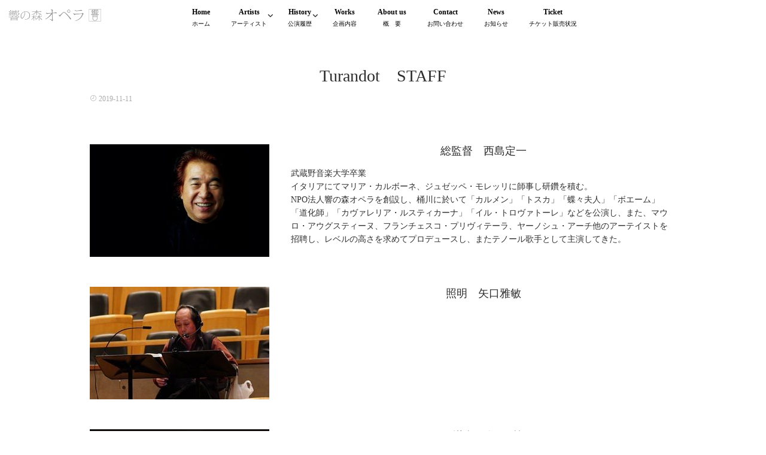

--- FILE ---
content_type: text/html; charset=UTF-8
request_url: http://hibikiopera.com/turandot-staff/
body_size: 18296
content:
<!DOCTYPE html>
<!--[if lt IE 7 ]> <html dir="ltr" lang="ja"
	prefix="og: https://ogp.me/ns#"  class="ie6 oldie no-js"> <![endif]-->
<!--[if IE 7 ]>    <html dir="ltr" lang="ja"
	prefix="og: https://ogp.me/ns#"  class="ie7 oldie no-js"> <![endif]-->
<!--[if IE 8 ]>    <html dir="ltr" lang="ja"
	prefix="og: https://ogp.me/ns#"  class="ie8 oldie no-js"> <![endif]-->
<!--[if IE 9 ]>    <html dir="ltr" lang="ja"
	prefix="og: https://ogp.me/ns#"  class="ie9 no-js"> <![endif]-->
<!--[if (gt IE 9)|!(IE)]><!-->
<html dir="ltr" lang="ja"
	prefix="og: https://ogp.me/ns#"  class="js">
<!--<![endif]-->
<head>
<meta charset="UTF-8">
<link rel="stylesheet" href="https://use.fontawesome.com/releases/v5.15.1/css/all.css" integrity="sha384-vp86vTRFVJgpjF9jiIGPEEqYqlDwgyBgEF109VFjmqGmIY/Y4HV4d3Gp2irVfcrp" crossorigin="anonymous">
<title>turandot staff profile</title>

		<!-- All in One SEO 4.3.5.1 - aioseo.com -->
		<meta name="description" content="turandot staff profile" />
		<meta name="robots" content="max-image-preview:large" />
		<link rel="canonical" href="http://hibikiopera.com/turandot-staff/" />
		<meta name="generator" content="All in One SEO (AIOSEO) 4.3.5.1 " />
		<meta property="og:locale" content="ja_JP" />
		<meta property="og:site_name" content="響の森オペラ | 本格的なオペラの活動と普及、指導しているNPO法人です。" />
		<meta property="og:type" content="article" />
		<meta property="og:title" content="turandot staff profile" />
		<meta property="og:description" content="turandot staff profile" />
		<meta property="og:url" content="http://hibikiopera.com/turandot-staff/" />
		<meta property="article:published_time" content="2019-11-11T02:27:40+00:00" />
		<meta property="article:modified_time" content="2023-04-14T19:54:49+00:00" />
		<meta name="twitter:card" content="summary" />
		<meta name="twitter:title" content="turandot staff profile" />
		<meta name="twitter:description" content="turandot staff profile" />
		<meta name="google" content="nositelinkssearchbox" />
		<script type="application/ld+json" class="aioseo-schema">
			{"@context":"https:\/\/schema.org","@graph":[{"@type":"Article","@id":"http:\/\/hibikiopera.com\/turandot-staff\/#article","name":"turandot staff profile","headline":"Turandot\u3000STAFF","author":{"@id":"http:\/\/hibikiopera.com\/author\/hibikiopera\/#author"},"publisher":{"@id":"http:\/\/hibikiopera.com\/#organization"},"image":{"@type":"ImageObject","url":"http:\/\/hibikiopera.com\/wp-content\/uploads\/Tu_a4_2_up.jpg","width":1920,"height":2717,"caption":"Turandot"},"datePublished":"2019-11-11T02:27:40+09:00","dateModified":"2023-04-14T19:54:49+09:00","inLanguage":"ja","mainEntityOfPage":{"@id":"http:\/\/hibikiopera.com\/turandot-staff\/#webpage"},"isPartOf":{"@id":"http:\/\/hibikiopera.com\/turandot-staff\/#webpage"},"articleSection":"Turandot, NPO\u6cd5\u4eba, Turandot, \u30aa\u30da\u30e9, \u30c8\u30a5\u30fc\u30e9\u30f3\u30c9\u30c3\u30c8, \u57fc\u7389\u6559\u80b2\u59d4\u54e1\u4f1a, \u6876\u5ddd\u5e02, \u6876\u5ddd\u5e02\u6c11\u30db\u30fc\u30eb, \u97ff\u306e\u68ee\u30aa\u30da\u30e9"},{"@type":"BreadcrumbList","@id":"http:\/\/hibikiopera.com\/turandot-staff\/#breadcrumblist","itemListElement":[{"@type":"ListItem","@id":"http:\/\/hibikiopera.com\/#listItem","position":1,"item":{"@type":"WebPage","@id":"http:\/\/hibikiopera.com\/","name":"\u30db\u30fc\u30e0","description":"\u672c\u683c\u7684\u306a\u30aa\u30da\u30e9\u306e\u6d3b\u52d5\u3068\u666e\u53ca\u3001\u6307\u5c0e\u3057\u3066\u3044\u308bNPO\u6cd5\u4eba\u3067\u3059\u3002","url":"http:\/\/hibikiopera.com\/"},"nextItem":"http:\/\/hibikiopera.com\/turandot-staff\/#listItem"},{"@type":"ListItem","@id":"http:\/\/hibikiopera.com\/turandot-staff\/#listItem","position":2,"item":{"@type":"WebPage","@id":"http:\/\/hibikiopera.com\/turandot-staff\/","name":"Turandot\u3000STAFF","description":"turandot staff profile","url":"http:\/\/hibikiopera.com\/turandot-staff\/"},"previousItem":"http:\/\/hibikiopera.com\/#listItem"}]},{"@type":"Organization","@id":"http:\/\/hibikiopera.com\/#organization","name":"\u97ff\u306e\u68ee\u30aa\u30da\u30e9","url":"http:\/\/hibikiopera.com\/"},{"@type":"Person","@id":"http:\/\/hibikiopera.com\/author\/hibikiopera\/#author","url":"http:\/\/hibikiopera.com\/author\/hibikiopera\/","name":"hibikiopera","image":{"@type":"ImageObject","@id":"http:\/\/hibikiopera.com\/turandot-staff\/#authorImage","url":"http:\/\/1.gravatar.com\/avatar\/11bb416573d405fd752a410d35b76add?s=96&d=mm&r=g","width":96,"height":96,"caption":"hibikiopera"}},{"@type":"WebPage","@id":"http:\/\/hibikiopera.com\/turandot-staff\/#webpage","url":"http:\/\/hibikiopera.com\/turandot-staff\/","name":"turandot staff profile","description":"turandot staff profile","inLanguage":"ja","isPartOf":{"@id":"http:\/\/hibikiopera.com\/#website"},"breadcrumb":{"@id":"http:\/\/hibikiopera.com\/turandot-staff\/#breadcrumblist"},"author":{"@id":"http:\/\/hibikiopera.com\/author\/hibikiopera\/#author"},"creator":{"@id":"http:\/\/hibikiopera.com\/author\/hibikiopera\/#author"},"image":{"@type":"ImageObject","url":"http:\/\/hibikiopera.com\/wp-content\/uploads\/Tu_a4_2_up.jpg","@id":"http:\/\/hibikiopera.com\/#mainImage","width":1920,"height":2717,"caption":"Turandot"},"primaryImageOfPage":{"@id":"http:\/\/hibikiopera.com\/turandot-staff\/#mainImage"},"datePublished":"2019-11-11T02:27:40+09:00","dateModified":"2023-04-14T19:54:49+09:00"},{"@type":"WebSite","@id":"http:\/\/hibikiopera.com\/#website","url":"http:\/\/hibikiopera.com\/","name":"\u97ff\u306e\u68ee\u30aa\u30da\u30e9","description":"\u672c\u683c\u7684\u306a\u30aa\u30da\u30e9\u306e\u6d3b\u52d5\u3068\u666e\u53ca\u3001\u6307\u5c0e\u3057\u3066\u3044\u308bNPO\u6cd5\u4eba\u3067\u3059\u3002","inLanguage":"ja","publisher":{"@id":"http:\/\/hibikiopera.com\/#organization"}}]}
		</script>
		<!-- All in One SEO -->

<meta http-equiv="Expires" content="604800">
<meta http-equiv="X-UA-Compatible" content="IE=edge,chrome=1" />
<meta name="viewport" content="width=device-width, initial-scale=1.0">
<link rel='dns-prefetch' href='//ajax.googleapis.com' />
<link rel='dns-prefetch' href='//maps.google.com' />
<link rel="alternate" type="application/rss+xml" title="響の森オペラ &raquo; フィード" href="http://hibikiopera.com/feed/" />
<link rel="alternate" type="application/rss+xml" title="響の森オペラ &raquo; コメントフィード" href="http://hibikiopera.com/comments/feed/" />
<link rel='stylesheet' id='wp-block-library-css' href='http://hibikiopera.com/wp-includes/css/dist/block-library/style.min.css' type='text/css' media='all' />
<link rel='stylesheet' id='heading-isotype-block-style-css' href='http://hibikiopera.com/wp-content/themes/majestic_plus/functions/gutenberg/heading/css/style.css' type='text/css' media='all' />
<link rel='stylesheet' id='balloon-style-editor-css' href='http://hibikiopera.com/wp-content/themes/majestic_plus/functions/gutenberg/balloon/css/editor_style.css' type='text/css' media='all' />
<link rel='stylesheet' id='accordion-style-css' href='http://hibikiopera.com/wp-content/themes/majestic_plus/functions/gutenberg/accordion/css/style.css' type='text/css' media='all' />
<link rel='stylesheet' id='step-block-style-css' href='http://hibikiopera.com/wp-content/themes/majestic_plus/functions/gutenberg/step/css/style.css' type='text/css' media='all' />
<link rel='stylesheet' id='custom-list-style-editor-css' href='http://hibikiopera.com/wp-content/themes/majestic_plus/functions/gutenberg/custom_list/css/editor_style.css' type='text/css' media='all' />
<link rel='stylesheet' id='cap-block-style-editor-css' href='http://hibikiopera.com/wp-content/themes/majestic_plus/functions/gutenberg/cap_block/css/editor_style.css' type='text/css' media='all' />
<link rel='stylesheet' id='memo-block-style-css' href='http://hibikiopera.com/wp-content/themes/majestic_plus/functions/gutenberg/memo/css/style.css' type='text/css' media='all' />
<link rel='stylesheet' id='faq-block-style-css' href='http://hibikiopera.com/wp-content/themes/majestic_plus/functions/gutenberg/faq/css/style.css' type='text/css' media='all' />
<link rel='stylesheet' id='isotype-event-countdown-style-css' href='http://hibikiopera.com/wp-content/themes/majestic_plus/functions/gutenberg/event-countdown-block/css/style.css' type='text/css' media='all' />
<link rel='stylesheet' id='classic-theme-styles-css' href='http://hibikiopera.com/wp-includes/css/classic-themes.min.css' type='text/css' media='all' />
<style id='global-styles-inline-css' type='text/css'>
body{--wp--preset--color--black: #000000;--wp--preset--color--cyan-bluish-gray: #abb8c3;--wp--preset--color--white: #ffffff;--wp--preset--color--pale-pink: #f78da7;--wp--preset--color--vivid-red: #cf2e2e;--wp--preset--color--luminous-vivid-orange: #ff6900;--wp--preset--color--luminous-vivid-amber: #fcb900;--wp--preset--color--light-green-cyan: #7bdcb5;--wp--preset--color--vivid-green-cyan: #00d084;--wp--preset--color--pale-cyan-blue: #8ed1fc;--wp--preset--color--vivid-cyan-blue: #0693e3;--wp--preset--color--vivid-purple: #9b51e0;--wp--preset--gradient--vivid-cyan-blue-to-vivid-purple: linear-gradient(135deg,rgba(6,147,227,1) 0%,rgb(155,81,224) 100%);--wp--preset--gradient--light-green-cyan-to-vivid-green-cyan: linear-gradient(135deg,rgb(122,220,180) 0%,rgb(0,208,130) 100%);--wp--preset--gradient--luminous-vivid-amber-to-luminous-vivid-orange: linear-gradient(135deg,rgba(252,185,0,1) 0%,rgba(255,105,0,1) 100%);--wp--preset--gradient--luminous-vivid-orange-to-vivid-red: linear-gradient(135deg,rgba(255,105,0,1) 0%,rgb(207,46,46) 100%);--wp--preset--gradient--very-light-gray-to-cyan-bluish-gray: linear-gradient(135deg,rgb(238,238,238) 0%,rgb(169,184,195) 100%);--wp--preset--gradient--cool-to-warm-spectrum: linear-gradient(135deg,rgb(74,234,220) 0%,rgb(151,120,209) 20%,rgb(207,42,186) 40%,rgb(238,44,130) 60%,rgb(251,105,98) 80%,rgb(254,248,76) 100%);--wp--preset--gradient--blush-light-purple: linear-gradient(135deg,rgb(255,206,236) 0%,rgb(152,150,240) 100%);--wp--preset--gradient--blush-bordeaux: linear-gradient(135deg,rgb(254,205,165) 0%,rgb(254,45,45) 50%,rgb(107,0,62) 100%);--wp--preset--gradient--luminous-dusk: linear-gradient(135deg,rgb(255,203,112) 0%,rgb(199,81,192) 50%,rgb(65,88,208) 100%);--wp--preset--gradient--pale-ocean: linear-gradient(135deg,rgb(255,245,203) 0%,rgb(182,227,212) 50%,rgb(51,167,181) 100%);--wp--preset--gradient--electric-grass: linear-gradient(135deg,rgb(202,248,128) 0%,rgb(113,206,126) 100%);--wp--preset--gradient--midnight: linear-gradient(135deg,rgb(2,3,129) 0%,rgb(40,116,252) 100%);--wp--preset--duotone--dark-grayscale: url('#wp-duotone-dark-grayscale');--wp--preset--duotone--grayscale: url('#wp-duotone-grayscale');--wp--preset--duotone--purple-yellow: url('#wp-duotone-purple-yellow');--wp--preset--duotone--blue-red: url('#wp-duotone-blue-red');--wp--preset--duotone--midnight: url('#wp-duotone-midnight');--wp--preset--duotone--magenta-yellow: url('#wp-duotone-magenta-yellow');--wp--preset--duotone--purple-green: url('#wp-duotone-purple-green');--wp--preset--duotone--blue-orange: url('#wp-duotone-blue-orange');--wp--preset--font-size--small: 13px;--wp--preset--font-size--medium: 20px;--wp--preset--font-size--large: 36px;--wp--preset--font-size--x-large: 42px;--wp--preset--spacing--20: 0.44rem;--wp--preset--spacing--30: 0.67rem;--wp--preset--spacing--40: 1rem;--wp--preset--spacing--50: 1.5rem;--wp--preset--spacing--60: 2.25rem;--wp--preset--spacing--70: 3.38rem;--wp--preset--spacing--80: 5.06rem;}:where(.is-layout-flex){gap: 0.5em;}body .is-layout-flow > .alignleft{float: left;margin-inline-start: 0;margin-inline-end: 2em;}body .is-layout-flow > .alignright{float: right;margin-inline-start: 2em;margin-inline-end: 0;}body .is-layout-flow > .aligncenter{margin-left: auto !important;margin-right: auto !important;}body .is-layout-constrained > .alignleft{float: left;margin-inline-start: 0;margin-inline-end: 2em;}body .is-layout-constrained > .alignright{float: right;margin-inline-start: 2em;margin-inline-end: 0;}body .is-layout-constrained > .aligncenter{margin-left: auto !important;margin-right: auto !important;}body .is-layout-constrained > :where(:not(.alignleft):not(.alignright):not(.alignfull)){max-width: var(--wp--style--global--content-size);margin-left: auto !important;margin-right: auto !important;}body .is-layout-constrained > .alignwide{max-width: var(--wp--style--global--wide-size);}body .is-layout-flex{display: flex;}body .is-layout-flex{flex-wrap: wrap;align-items: center;}body .is-layout-flex > *{margin: 0;}:where(.wp-block-columns.is-layout-flex){gap: 2em;}.has-black-color{color: var(--wp--preset--color--black) !important;}.has-cyan-bluish-gray-color{color: var(--wp--preset--color--cyan-bluish-gray) !important;}.has-white-color{color: var(--wp--preset--color--white) !important;}.has-pale-pink-color{color: var(--wp--preset--color--pale-pink) !important;}.has-vivid-red-color{color: var(--wp--preset--color--vivid-red) !important;}.has-luminous-vivid-orange-color{color: var(--wp--preset--color--luminous-vivid-orange) !important;}.has-luminous-vivid-amber-color{color: var(--wp--preset--color--luminous-vivid-amber) !important;}.has-light-green-cyan-color{color: var(--wp--preset--color--light-green-cyan) !important;}.has-vivid-green-cyan-color{color: var(--wp--preset--color--vivid-green-cyan) !important;}.has-pale-cyan-blue-color{color: var(--wp--preset--color--pale-cyan-blue) !important;}.has-vivid-cyan-blue-color{color: var(--wp--preset--color--vivid-cyan-blue) !important;}.has-vivid-purple-color{color: var(--wp--preset--color--vivid-purple) !important;}.has-black-background-color{background-color: var(--wp--preset--color--black) !important;}.has-cyan-bluish-gray-background-color{background-color: var(--wp--preset--color--cyan-bluish-gray) !important;}.has-white-background-color{background-color: var(--wp--preset--color--white) !important;}.has-pale-pink-background-color{background-color: var(--wp--preset--color--pale-pink) !important;}.has-vivid-red-background-color{background-color: var(--wp--preset--color--vivid-red) !important;}.has-luminous-vivid-orange-background-color{background-color: var(--wp--preset--color--luminous-vivid-orange) !important;}.has-luminous-vivid-amber-background-color{background-color: var(--wp--preset--color--luminous-vivid-amber) !important;}.has-light-green-cyan-background-color{background-color: var(--wp--preset--color--light-green-cyan) !important;}.has-vivid-green-cyan-background-color{background-color: var(--wp--preset--color--vivid-green-cyan) !important;}.has-pale-cyan-blue-background-color{background-color: var(--wp--preset--color--pale-cyan-blue) !important;}.has-vivid-cyan-blue-background-color{background-color: var(--wp--preset--color--vivid-cyan-blue) !important;}.has-vivid-purple-background-color{background-color: var(--wp--preset--color--vivid-purple) !important;}.has-black-border-color{border-color: var(--wp--preset--color--black) !important;}.has-cyan-bluish-gray-border-color{border-color: var(--wp--preset--color--cyan-bluish-gray) !important;}.has-white-border-color{border-color: var(--wp--preset--color--white) !important;}.has-pale-pink-border-color{border-color: var(--wp--preset--color--pale-pink) !important;}.has-vivid-red-border-color{border-color: var(--wp--preset--color--vivid-red) !important;}.has-luminous-vivid-orange-border-color{border-color: var(--wp--preset--color--luminous-vivid-orange) !important;}.has-luminous-vivid-amber-border-color{border-color: var(--wp--preset--color--luminous-vivid-amber) !important;}.has-light-green-cyan-border-color{border-color: var(--wp--preset--color--light-green-cyan) !important;}.has-vivid-green-cyan-border-color{border-color: var(--wp--preset--color--vivid-green-cyan) !important;}.has-pale-cyan-blue-border-color{border-color: var(--wp--preset--color--pale-cyan-blue) !important;}.has-vivid-cyan-blue-border-color{border-color: var(--wp--preset--color--vivid-cyan-blue) !important;}.has-vivid-purple-border-color{border-color: var(--wp--preset--color--vivid-purple) !important;}.has-vivid-cyan-blue-to-vivid-purple-gradient-background{background: var(--wp--preset--gradient--vivid-cyan-blue-to-vivid-purple) !important;}.has-light-green-cyan-to-vivid-green-cyan-gradient-background{background: var(--wp--preset--gradient--light-green-cyan-to-vivid-green-cyan) !important;}.has-luminous-vivid-amber-to-luminous-vivid-orange-gradient-background{background: var(--wp--preset--gradient--luminous-vivid-amber-to-luminous-vivid-orange) !important;}.has-luminous-vivid-orange-to-vivid-red-gradient-background{background: var(--wp--preset--gradient--luminous-vivid-orange-to-vivid-red) !important;}.has-very-light-gray-to-cyan-bluish-gray-gradient-background{background: var(--wp--preset--gradient--very-light-gray-to-cyan-bluish-gray) !important;}.has-cool-to-warm-spectrum-gradient-background{background: var(--wp--preset--gradient--cool-to-warm-spectrum) !important;}.has-blush-light-purple-gradient-background{background: var(--wp--preset--gradient--blush-light-purple) !important;}.has-blush-bordeaux-gradient-background{background: var(--wp--preset--gradient--blush-bordeaux) !important;}.has-luminous-dusk-gradient-background{background: var(--wp--preset--gradient--luminous-dusk) !important;}.has-pale-ocean-gradient-background{background: var(--wp--preset--gradient--pale-ocean) !important;}.has-electric-grass-gradient-background{background: var(--wp--preset--gradient--electric-grass) !important;}.has-midnight-gradient-background{background: var(--wp--preset--gradient--midnight) !important;}.has-small-font-size{font-size: var(--wp--preset--font-size--small) !important;}.has-medium-font-size{font-size: var(--wp--preset--font-size--medium) !important;}.has-large-font-size{font-size: var(--wp--preset--font-size--large) !important;}.has-x-large-font-size{font-size: var(--wp--preset--font-size--x-large) !important;}
.wp-block-navigation a:where(:not(.wp-element-button)){color: inherit;}
:where(.wp-block-columns.is-layout-flex){gap: 2em;}
.wp-block-pullquote{font-size: 1.5em;line-height: 1.6;}
</style>
<link rel='stylesheet' id='contact-form-7-css' href='http://hibikiopera.com/wp-content/plugins/contact-form-7/includes/css/styles.css' type='text/css' media='all' />
<link rel='stylesheet' id='responsive-lightbox-nivo_lightbox-css-css' href='http://hibikiopera.com/wp-content/plugins/responsive-lightbox-lite/assets/nivo-lightbox/nivo-lightbox.css' type='text/css' media='all' />
<link rel='stylesheet' id='responsive-lightbox-nivo_lightbox-css-d-css' href='http://hibikiopera.com/wp-content/plugins/responsive-lightbox-lite/assets/nivo-lightbox/themes/default/default.css' type='text/css' media='all' />
<link rel='stylesheet' id='siteorigin-panels-front-css' href='http://hibikiopera.com/wp-content/plugins/siteorigin-panels/css/front-flex.min.css' type='text/css' media='all' />
<link rel='stylesheet' id='sow-button-base-css' href='http://hibikiopera.com/wp-content/plugins/so-widgets-bundle/widgets/button/css/style.css' type='text/css' media='all' />
<link rel='stylesheet' id='sow-button-atom-92f9982c3105-2163-css' href='http://hibikiopera.com/wp-content/uploads/siteorigin-widgets/sow-button-atom-92f9982c3105-2163.css' type='text/css' media='all' />
<link rel='stylesheet' id='style-css' href='http://hibikiopera.com/wp-content/themes/majestic_plus/style.css' type='text/css' media='all' />
<link rel='stylesheet' id='child-style-css' href='http://hibikiopera.com/wp-content/themes/majestic_plus_child/style.css' type='text/css' media='all' />
<link rel='stylesheet' id='responsive-css' href='http://hibikiopera.com/wp-content/themes/majestic_plus/responsive.css' type='text/css' media='all' />
<link rel='stylesheet' id='font-awesome6-all-css' href='http://hibikiopera.com/wp-content/themes/majestic_plus/fonts/fontawesome-v6/css/all.min.css' type='text/css' media='all' />
<link rel='stylesheet' id='font-awesome4-font-css' href='http://hibikiopera.com/wp-content/themes/majestic_plus/fonts/fontawesome-v6/css/v4-font-face.min.css' type='text/css' media='all' />
<link rel='stylesheet' id='font-awesome4-shim-css' href='http://hibikiopera.com/wp-content/themes/majestic_plus/fonts/fontawesome-v6/css/v4-shims.min.css' type='text/css' media='all' />
<link rel='stylesheet' id='font-awesome5-css' href='http://hibikiopera.com/wp-content/themes/majestic_plus/fonts/fontawesome-v6/css/v5-font-face.min.css' type='text/css' media='all' />
<link rel='stylesheet' id='simplyscroll-style-css' href='http://hibikiopera.com/wp-content/themes/majestic_plus/jquery.simplyscroll.css' type='text/css' media='all' />
<link rel='stylesheet' id='hover-style-css' href='http://hibikiopera.com/wp-content/themes/majestic_plus/hover.css' type='text/css' media='all' />
<link rel='stylesheet' id='slick-style-css' href='http://hibikiopera.com/wp-content/themes/majestic_plus/slick.css' type='text/css' media='all' />
<link rel='stylesheet' id='blocks-style-css' href='http://hibikiopera.com/wp-content/themes/majestic_plus/blocks.css' type='text/css' media='all' />
<link rel='stylesheet' id='animate-css' href='http://hibikiopera.com/wp-content/themes/majestic_plus/animate.min.css' type='text/css' media='all' />
<script type='text/javascript' src='//ajax.googleapis.com/ajax/libs/jquery/3.6.3/jquery.min.js' id='jquery-js'></script>
<script type='text/javascript' src='http://hibikiopera.com/wp-content/plugins/responsive-lightbox-lite/assets/nivo-lightbox/nivo-lightbox.min.js' id='responsive-lightbox-nivo_lightbox-js'></script>
<script type='text/javascript' id='responsive-lightbox-lite-script-js-extra'>
/* <![CDATA[ */
var rllArgs = {"script":"nivo_lightbox","selector":"lightbox","custom_events":""};
/* ]]> */
</script>
<script type='text/javascript' src='http://hibikiopera.com/wp-content/plugins/responsive-lightbox-lite/assets/inc/script.js' id='responsive-lightbox-lite-script-js'></script>
<script type='text/javascript' src='//maps.google.com/maps/api/js?key=AIzaSyD87OcAnrHiMkSJOnbql87NeXiJRzpCebY' id='googlemaps-js'></script>
<link rel="https://api.w.org/" href="http://hibikiopera.com/wp-json/" /><link rel="alternate" type="application/json" href="http://hibikiopera.com/wp-json/wp/v2/posts/2163" /><link rel="EditURI" type="application/rsd+xml" title="RSD" href="http://hibikiopera.com/xmlrpc.php?rsd" />
<link rel="wlwmanifest" type="application/wlwmanifest+xml" href="http://hibikiopera.com/wp-includes/wlwmanifest.xml" />
<link rel='shortlink' href='http://hibikiopera.com/?p=2163' />
<link rel="alternate" type="application/json+oembed" href="http://hibikiopera.com/wp-json/oembed/1.0/embed?url=http%3A%2F%2Fhibikiopera.com%2Fturandot-staff%2F" />
<link rel="alternate" type="text/xml+oembed" href="http://hibikiopera.com/wp-json/oembed/1.0/embed?url=http%3A%2F%2Fhibikiopera.com%2Fturandot-staff%2F&#038;format=xml" />
<meta property="og:type" content="article" />
<meta property="og:title" content="turandot staff profile" />
<meta property="og:description" content="[siteorigin_widget class=WP_Widget_Media_Image][/siteorigin_widget]総監督　西島定一			武蔵野音楽大学卒業イタリアにてマリア・カルボーネ、ジュゼッペ・モレッリに師事し研鑽を積む。NPO法人響の森オペラを創設し、桶川に於いて「カルメン」「トスカ」" />
<meta property="og:url" content="http://hibikiopera.com/turandot-staff/" />
<meta property="og:image" content="http://hibikiopera.com/wp-content/uploads/Tu_a4_2_up.jpg" />
<meta property="og:site_name" content="響の森オペラ" />
<meta property="og:locale" content="ja_JP" />
<meta name="twitter:card" content="summary_large_image" />
<meta name="twitter:site" content="@" />
<meta name="twitter:image:src" content="http://hibikiopera.com/wp-content/uploads/Tu_a4_2_up.jpg">
<meta property="fb:app_id" content="" /><link rel="shortcut icon" href="http://hibikiopera.com/wp-content/uploads/hibiki-icon-3.png" />
<link rel="apple-touch-icon-precomposed" href="http://hibikiopera.com/wp-content/uploads/hibiki-icon-9.png" />
<!-- Global site tag (gtag.js) - Google Analytics -->
<script async src="https://www.googletagmanager.com/gtag/js?id=UA-131320388-1"></script>
<script>
  window.dataLayer = window.dataLayer || [];
  function gtag(){dataLayer.push(arguments);}
  gtag('js', new Date());

  gtag('config', 'UA-131320388-1');
</script>

<!--[if lt IE 9]>
<script src="http://hibikiopera.com/wp-content/themes/majestic_plus/js/ie/html5.js"></script>
<script src="http://hibikiopera.com/wp-content/themes/majestic_plus/js/ie/selectivizr.js"></script>
<![endif]-->
                <style type="text/css" media="all"
                       id="siteorigin-panels-layouts-head">/* Layout 2163 */ #pgc-2163-0-0 , #pgc-2163-1-0 { width:100%;width:calc(100% - ( 0 * 30px ) ) } #pl-2163 #panel-2163-0-0-0 , #pl-2163 #panel-2163-0-0-1 , #pl-2163 #panel-2163-0-0-2 , #pl-2163 #panel-2163-0-0-3 , #pl-2163 #panel-2163-0-0-4 , #pl-2163 #panel-2163-0-0-5 , #pl-2163 #panel-2163-0-0-6 , #pl-2163 #panel-2163-0-0-7 , #pl-2163 #panel-2163-0-0-8 , #pl-2163 #panel-2163-0-0-9 , #pl-2163 #panel-2163-0-0-10 , #pl-2163 #panel-2163-0-0-11 { margin:0px 0px 50px 0px } #pg-2163-0 , #pl-2163 .so-panel { margin-bottom:30px } #pl-2163 .so-panel:last-of-type { margin-bottom:0px } #pg-2163-0.panel-has-style > .panel-row-style, #pg-2163-0.panel-no-style , #pg-2163-1.panel-has-style > .panel-row-style, #pg-2163-1.panel-no-style { -webkit-align-items:flex-start;align-items:flex-start } @media (max-width:780px){ #pg-2163-0.panel-no-style, #pg-2163-0.panel-has-style > .panel-row-style, #pg-2163-0 , #pg-2163-1.panel-no-style, #pg-2163-1.panel-has-style > .panel-row-style, #pg-2163-1 { -webkit-flex-direction:column;-ms-flex-direction:column;flex-direction:column } #pg-2163-0 > .panel-grid-cell , #pg-2163-0 > .panel-row-style > .panel-grid-cell , #pg-2163-1 > .panel-grid-cell , #pg-2163-1 > .panel-row-style > .panel-grid-cell { width:100%;margin-right:0 } #pl-2163 .panel-grid-cell { padding:0 } #pl-2163 .panel-grid .panel-grid-cell-empty { display:none } #pl-2163 .panel-grid .panel-grid-cell-mobile-last { margin-bottom:0px }  } </style><link rel="icon" href="http://hibikiopera.com/wp-content/uploads/cropped-hibiki-icon-7-100x100.jpg" sizes="32x32" />
<link rel="icon" href="http://hibikiopera.com/wp-content/uploads/cropped-hibiki-icon-7-300x300.jpg" sizes="192x192" />
<link rel="apple-touch-icon" href="http://hibikiopera.com/wp-content/uploads/cropped-hibiki-icon-7-300x300.jpg" />
<meta name="msapplication-TileImage" content="http://hibikiopera.com/wp-content/uploads/cropped-hibiki-icon-7-300x300.jpg" />
<style type="text/css">
/* Dynamic CSS: For no styles in head, copy and put the css below in your custom.css or child theme's style.css, disable dynamic styles */
#map-canvas { height: 360px; }

.lim-effect .lima-details .more-details,
.tagcloud a:hover,
.owl-theme .owl-controls .owl-buttons div,
{ background-color: #7f7f7f; }
::-moz-selection { background-color: #7f7f7f; }
.alx-tabs-nav {
	border-bottom-color: #7f7f7f!important;
}
.pullquote-left {
	border-left-color: #7f7f7f!important;
}
.themeform label .required,
#flexslider-featured .flex-direction-nav .flex-next:hover,
#flexslider-featured .flex-direction-nav .flex-prev:hover,

.post-nav li a:hover i,
.content .post-nav li a:hover i,
.post-related a:hover,
.comment-awaiting-moderation,
.wp-pagenavi a,
{ color: #7f7f7f; }


.sidebar-top,
.post-tags a:hover,
.hvr-bounce-to-right:before,
.tagcloud a:hover,
.widget_calendar caption,
.author-bio .bio-avatar:after,
.commentlist li.bypostauthor > .comment-body:after,
.hvr-fade:hover, .hvr-fade:focus, .hvr-fade:active,
.owl-theme .owl-controls .owl-buttons div,
#nav-topbar ul.nav > li:after,
.hvr-rectangle-out:before,
.hvr-fade:before,
.hvr-back-pulse:before,
.hvr-sweep-to-bottom:before,
.hvr-sweep-to-top:before,
.hvr-bounce-to-bottom:before,
.hvr-bounce-to-top:before,
.hvr-rectangle-in:before,
.hvr-rectangle-out:before,
.hvr-shutter-out-horizontal:before,
.hvr-shutter-in-vertical:before,
.hvr-shutter-out-vertical:before,
.flex-control-nav li a.flex-active,
.commentlist li.comment-author-admin > .comment-body:after { background-color: #7f7f7f; }
.post-format .format-container { border-color: #7f7f7f; }
.pagination .current,.s1 .widget_calendar caption,
.pagination a:hover, .post-page-numbers.current, .post-page-numbers:hover,
ul.nav>li.current-menu-item:after,
#smart-tel a,.navigation .drawer-button a,#drawer .drawer-button a,
#footer .widget_calendar caption ,.s2 .widget_calendar caption{background-color: #7f7f7f!important;
color:#fff; }
				

	.comment-tabs li.active a
	{border-bottom:2px solid #7f7f7f!important;
 }

				

	.alx-tab .tab-item-category a,
	.alx-tab .tab-item-title a:hover,
	.alx-posts a:hover,.megamenu_column:hover .megamenu_content h2,
	 .post-meta a:hover,
	 ul.sub-menu a:hover,
	 a,#footer-bottom ul>li a
	{color: #aabdc1;
 }
				

.s2 .post-nav li a:hover i,
.s2 .widget_rss ul li a,
.s2 .widget_calendar a,
.s2 .alx-posts .post-item-category a,
.s2 .alx-tab li:hover .tab-item-title a,
.s2 .alx-tab li:hover .tab-item-comment a,
.s2 .alx-posts li:hover .post-item-title a { color: ; }

.s2 .sidebar-top,
.s2 .sidebar-toggle,
.jp-play-bar,
.jp-volume-bar-value,
.s2 .widget_calendar caption,#readmore a ,.post-thumb-category ,.rank_num { background-color: ; }

.s2 .alx-tabs-nav li.active a { border-bottom-color: ; }

				
#footer { background-color: #000000; }

		body {font-family: "Noto Serif JP", serif;}
				

		.feature_meta h2,h2.widgettitle,h1.page-title ,h1.post-title ,.site-title,.widget-meta h2,.sidebar .widget>h3,.eyecatch_title {font-family: "Noto Serif JP", serif;}
				
@media only screen and (min-width: 1024px) {
						.slick_anim .bg_image {
								-webkit-animation: zoomdIn 23s infinite linear forwards;animation: zoomdIn 23s infinite linear forwards;
							}
						}
.eyecatch-style-1 ul li {width : calc(100% / 3) ;}
#slider-up-nav,#slider-up-nav .nav>li>a {color: #ffffff; }
body ,.post-title a { color: #303030; }
#nav-topbar .nav>li>a { color: #000000; }
#loading { background-color: #000000; }
.loader { background: url(http://hibikiopera.com/wp-content/themes/majestic_plus/img/Ripple.svg) center no-repeat; }
#footer { color: #ffffff; }

.post-view{display: none; }

body,.site-content-opacity,.site-content-contain,.grobal_nav,#breadcrumb,.sidebar { background-color: #ffffff; }
footer { background-image: url(http://hibikiopera.com/wp-content/uploads/f.jpg); }

h1.post-title {
color:#2d2d2d;
font-size:;
font-weight:lighter;
letter-spacing:0em;
line-height:;
padding-top:;
 }

.entry h1  {
color:#303030;
font-size:;
font-weight:lighter;
letter-spacing:0em;
line-height:;
padding-top:;
 }

.entry h2 {
color:#2b2b2b;
font-size:;
font-weight:lighter;
letter-spacing:0em;
line-height:;
padding-top:;
 }

.entry h3 {
color:#2b2b2b;
font-size:;
font-weight:lighter;
letter-spacing:0em;
line-height:;
padding-top:;
 }

h2.widget_title,h2.widgettitle {
color:#2b2b2b;
font-size:;
font-weight:lighter;
letter-spacing:0em;
line-height:;
padding-top:;
 }

.entry ,.widget,.post-title a {
color:#303030;
font-size:;
font-weight:lighter;
letter-spacing:0em;
line-height:;
padding:;
 }
.overlayer { background-color:rgba(0,0,0,0.2); }

</style>
		<style type="text/css" id="wp-custom-css">
			.wpcf7 input[name="your-name"],
.wpcf7 input[name="your-email"] {
        width: 40%;
}
.wpcf7 input[name="tel-813"],
.wpcf7 input[name="text-948"],
.wpcf7 input[name="text-355"],
.wpcf7 input[name="text-164"],
.wpcf7 input[name="text-484"],
.wpcf7 input[neme="number-355"],
.wpcf7 input[name="tel-814"],
.wpcf7 input[name="your-amount"],
.wpcf7 input[name="number-826"],
.wpcf7 input[name="text-164"] {
        width: 20%;
        height: 35px !important;
}		</style>
		</head>
<style>
	</style>

<body class="post-template-default single single-post postid-2163 single-format-standard siteorigin-panels siteorigin-panels-before-js col-1c full-width chrome">
<div id="wrapper">
  <!--#loading-->
        <!--#loading-->
  <!--/#header-->

<div class="site-content-contain " id="contents-top">

<div id="content" class="site-content">
  <div class="wrap">
  <div id="navigation_area"class="navigation">
      <nav  id="nav-topbar" class="container-inner"> 
      
      <!--smartphone drawer menu-->
      	      <div class="drawer-button"><a class="nav-toggle-smart"> <span></span> </a></div>
            <!--/smartphone drawer menu-->

  

      <h1 id="smart-logo">
          <a href="http://hibikiopera.com">
          <img id="footer-logo" src="http://hibikiopera.com/wp-content/uploads/logo_6.png" alt="">
          </a>
    </h1>
	    
	      <div class="nav-wrap container grobal_nav">
        <ul id="menu-all-pages" class="nav container-inner group"><li id="menu-item-95" class="menu-item menu-item-type-custom menu-item-object-custom menu-item-home menu-item-95"><a title="ホーム" href="http://hibikiopera.com/">Home<div class='menu_description'>ホーム</div></a></li>
<li id="menu-item-178" class="menu-item menu-item-type-custom menu-item-object-custom menu-item-has-children menu-item-178"><a title="アーティスト" href="http://hibikiopera.com/artists/">Artists<div class='menu_description'>アーティスト</div></a>
<ul class="sub-menu">
	<li id="menu-item-177" class="menu-item menu-item-type-custom menu-item-object-custom menu-item-has-children menu-item-177"><a>Solisti<div class='menu_description'></div></a>
	<ul class="sub-menu">
		<li id="menu-item-2213" class="menu-item menu-item-type-post_type menu-item-object-page menu-item-2213"><a href="http://hibikiopera.com/satomotoko/">佐藤 元子<div class='menu_description'></div></a></li>
		<li id="menu-item-2250" class="menu-item menu-item-type-post_type menu-item-object-page menu-item-has-children menu-item-2250"><a href="http://hibikiopera.com/nishijimasadakazu/">西島 定一<div class='menu_description'></div></a>
		<ul class="sub-menu">
			<li id="menu-item-5134" class="menu-item menu-item-type-post_type menu-item-object-page menu-item-5134"><a href="http://hibikiopera.com/nishijimasadakazu/bravo-brioche/">Bravo Brioche<div class='menu_description'></div></a></li>
		</ul>
</li>
		<li id="menu-item-3526" class="menu-item menu-item-type-post_type menu-item-object-page menu-item-3526"><a href="http://hibikiopera.com/mauro-augustini/">マウロ・アウグスティーニ<div class='menu_description'></div></a></li>
		<li id="menu-item-2238" class="menu-item menu-item-type-post_type menu-item-object-page menu-item-2238"><a href="http://hibikiopera.com/fabioandreotti/">ファビオ・アンドゥレオッティ<div class='menu_description'></div></a></li>
		<li id="menu-item-2249" class="menu-item menu-item-type-post_type menu-item-object-page menu-item-2249"><a href="http://hibikiopera.com/uemotonorihisa/">上本 訓久<div class='menu_description'></div></a></li>
		<li id="menu-item-2278" class="menu-item menu-item-type-post_type menu-item-object-page menu-item-2278"><a href="http://hibikiopera.com/shinbashigeto/">榛葉 樹人<div class='menu_description'></div></a></li>
		<li id="menu-item-2276" class="menu-item menu-item-type-post_type menu-item-object-page menu-item-2276"><a href="http://hibikiopera.com/negishikanako/">根岸 奏好<div class='menu_description'></div></a></li>
		<li id="menu-item-2277" class="menu-item menu-item-type-post_type menu-item-object-page menu-item-2277"><a href="http://hibikiopera.com/imaisyunsuke/">今井 俊輔<div class='menu_description'></div></a></li>
		<li id="menu-item-2275" class="menu-item menu-item-type-post_type menu-item-object-page menu-item-2275"><a href="http://hibikiopera.com/takadasatoshi/">高田 智士<div class='menu_description'></div></a></li>
	</ul>
</li>
	<li id="menu-item-179" class="menu-item menu-item-type-custom menu-item-object-custom menu-item-has-children menu-item-179"><a>Conduttore<div class='menu_description'></div></a>
	<ul class="sub-menu">
		<li id="menu-item-2292" class="menu-item menu-item-type-post_type menu-item-object-page menu-item-2292"><a href="http://hibikiopera.com/leonardoquadrini/">レオナルド・クァドゥリーニ<div class='menu_description'></div></a></li>
		<li id="menu-item-2291" class="menu-item menu-item-type-post_type menu-item-object-page menu-item-2291"><a href="http://hibikiopera.com/nakatajyunya/">仲田 淳也<div class='menu_description'></div></a></li>
		<li id="menu-item-4148" class="menu-item menu-item-type-post_type menu-item-object-page menu-item-4148"><a href="http://hibikiopera.com/kawahara-tsutomu/">河原 義<div class='menu_description'></div></a></li>
	</ul>
</li>
	<li id="menu-item-1567" class="menu-item menu-item-type-custom menu-item-object-custom menu-item-1567"><a>Other<div class='menu_description'></div></a></li>
</ul>
</li>
<li id="menu-item-180" class="menu-item menu-item-type-custom menu-item-object-custom menu-item-has-children menu-item-180"><a title="公演履歴" href="http://hibikiopera.com/history/">History<div class='menu_description'>公演履歴</div></a>
<ul class="sub-menu">
	<li id="menu-item-7444" class="menu-item menu-item-type-custom menu-item-object-custom menu-item-has-children menu-item-7444"><a href="http://hibikiopera.com/history/">2020~2024<div class='menu_description'></div></a>
	<ul class="sub-menu">
		<li id="menu-item-7445" class="menu-item menu-item-type-custom menu-item-object-custom menu-item-7445"><a href="http://hibikiopera.com/history/">2024<div class='menu_description'></div></a></li>
		<li id="menu-item-5570" class="menu-item menu-item-type-custom menu-item-object-custom menu-item-has-children menu-item-5570"><a href="http://hibikiopera.com/history/">2023<div class='menu_description'></div></a>
		<ul class="sub-menu">
			<li id="menu-item-6128" class="menu-item menu-item-type-post_type menu-item-object-page menu-item-6128"><a href="http://hibikiopera.com/?page_id=6103">Fauré &#038; Mozart  REQUIEM<div class='menu_description'></div></a></li>
			<li id="menu-item-5997" class="menu-item menu-item-type-post_type menu-item-object-page menu-item-5997"><a href="http://hibikiopera.com/taiyo-8/">太陽のカンツォーネ Ⅷ<div class='menu_description'></div></a></li>
		</ul>
</li>
		<li id="menu-item-5569" class="menu-item menu-item-type-custom menu-item-object-custom menu-item-has-children menu-item-5569"><a href="http://hibikiopera.com/history/">2022<div class='menu_description'></div></a>
		<ul class="sub-menu">
			<li id="menu-item-5786" class="menu-item menu-item-type-post_type menu-item-object-page menu-item-5786"><a href="http://hibikiopera.com/taiyo-7/">太陽のカンツォーネ Ⅶ<div class='menu_description'></div></a></li>
		</ul>
</li>
		<li id="menu-item-5568" class="menu-item menu-item-type-custom menu-item-object-custom menu-item-has-children menu-item-5568"><a href="http://hibikiopera.com/history/">2021<div class='menu_description'></div></a>
		<ul class="sub-menu">
			<li id="menu-item-5698" class="menu-item menu-item-type-post_type menu-item-object-page menu-item-5698"><a href="http://hibikiopera.com/taiyo-6/">太陽のカンツォーネ Ⅵ<div class='menu_description'></div></a></li>
		</ul>
</li>
		<li id="menu-item-1629" class="menu-item menu-item-type-custom menu-item-object-custom menu-item-has-children menu-item-1629"><a href="http://hibikiopera.com/history/">2020<div class='menu_description'></div></a>
		<ul class="sub-menu">
			<li id="menu-item-1627" class="menu-item menu-item-type-post_type menu-item-object-page menu-item-1627"><a href="http://hibikiopera.com/taiyo-5/">太陽のカンツォーネ Ⅴ<div class='menu_description'></div></a></li>
		</ul>
</li>
	</ul>
</li>
	<li id="menu-item-7443" class="menu-item menu-item-type-custom menu-item-object-custom menu-item-has-children menu-item-7443"><a href="http://hibikiopera.com/history/">2010~2019<div class='menu_description'></div></a>
	<ul class="sub-menu">
		<li id="menu-item-739" class="menu-item menu-item-type-custom menu-item-object-custom menu-item-has-children menu-item-739"><a href="http://hibikiopera.com/history/">2019<div class='menu_description'></div></a>
		<ul class="sub-menu">
			<li id="menu-item-1628" class="menu-item menu-item-type-post_type menu-item-object-page menu-item-1628"><a href="http://hibikiopera.com/taiyo-4/">太陽のカンツォーネ Ⅳ<div class='menu_description'></div></a></li>
			<li id="menu-item-742" class="menu-item menu-item-type-post_type menu-item-object-page menu-item-742"><a href="http://hibikiopera.com/turandot/">Turandot<div class='menu_description'></div></a></li>
		</ul>
</li>
		<li id="menu-item-702" class="menu-item menu-item-type-custom menu-item-object-custom menu-item-has-children menu-item-702"><a href="http://hibikiopera.com/history/">2018<div class='menu_description'></div></a>
		<ul class="sub-menu">
			<li id="menu-item-720" class="menu-item menu-item-type-post_type menu-item-object-page menu-item-720"><a href="http://hibikiopera.com/opera-gala-concert/">Opera Gala Concert<div class='menu_description'></div></a></li>
			<li id="menu-item-853" class="menu-item menu-item-type-post_type menu-item-object-page menu-item-853"><a href="http://hibikiopera.com/taiyo-3/">太陽のカンツォーネ Ⅲ<div class='menu_description'></div></a></li>
		</ul>
</li>
		<li id="menu-item-703" class="menu-item menu-item-type-custom menu-item-object-custom menu-item-has-children menu-item-703"><a href="http://hibikiopera.com/history/">2017<div class='menu_description'></div></a>
		<ul class="sub-menu">
			<li id="menu-item-723" class="menu-item menu-item-type-post_type menu-item-object-page menu-item-723"><a href="http://hibikiopera.com/cavalleria-rusticana-pagliacci/">Cavalleria Rusticana / Pagliacci<div class='menu_description'></div></a></li>
		</ul>
</li>
		<li id="menu-item-704" class="menu-item menu-item-type-custom menu-item-object-custom menu-item-has-children menu-item-704"><a href="http://hibikiopera.com/history/">2016<div class='menu_description'></div></a>
		<ul class="sub-menu">
			<li id="menu-item-1785" class="menu-item menu-item-type-post_type menu-item-object-page menu-item-1785"><a href="http://hibikiopera.com/karei/">華麗なる声の饗宴<div class='menu_description'></div></a></li>
			<li id="menu-item-1786" class="menu-item menu-item-type-post_type menu-item-object-page menu-item-1786"><a href="http://hibikiopera.com/taiyo-2/">太陽のカンツォーネ Ⅱ<div class='menu_description'></div></a></li>
		</ul>
</li>
		<li id="menu-item-705" class="menu-item menu-item-type-custom menu-item-object-custom menu-item-has-children menu-item-705"><a href="http://hibikiopera.com/history/">2015<div class='menu_description'></div></a>
		<ul class="sub-menu">
			<li id="menu-item-3269" class="menu-item menu-item-type-post_type menu-item-object-page menu-item-3269"><a href="http://hibikiopera.com/stabat-mater/">Stabat Mater<div class='menu_description'></div></a></li>
		</ul>
</li>
		<li id="menu-item-706" class="menu-item menu-item-type-custom menu-item-object-custom menu-item-has-children menu-item-706"><a href="http://hibikiopera.com/history/">2014<div class='menu_description'></div></a>
		<ul class="sub-menu">
			<li id="menu-item-1644" class="menu-item menu-item-type-post_type menu-item-object-page menu-item-1644"><a href="http://hibikiopera.com/mozart-requiem/">Mozart Requiem<div class='menu_description'></div></a></li>
			<li id="menu-item-4929" class="menu-item menu-item-type-post_type menu-item-object-page menu-item-4929"><a href="http://hibikiopera.com/mozart-requiem-di-amalfi/">Mozart Requiem di Amalfi<div class='menu_description'></div></a></li>
			<li id="menu-item-1787" class="menu-item menu-item-type-post_type menu-item-object-page menu-item-1787"><a href="http://hibikiopera.com/taiyo-1/">太陽のカンツォーネ Ⅰ<div class='menu_description'></div></a></li>
		</ul>
</li>
		<li id="menu-item-707" class="menu-item menu-item-type-custom menu-item-object-custom menu-item-has-children menu-item-707"><a href="http://hibikiopera.com/history/">2013<div class='menu_description'></div></a>
		<ul class="sub-menu">
			<li id="menu-item-857" class="menu-item menu-item-type-post_type menu-item-object-page menu-item-857"><a href="http://hibikiopera.com/verdi-requiem/">Verdi Requiem<div class='menu_description'></div></a></li>
			<li id="menu-item-1645" class="menu-item menu-item-type-post_type menu-item-object-page menu-item-1645"><a href="http://hibikiopera.com/nakama/">魅惑のカンツォーネ　西島定一の６人の仲間たち<div class='menu_description'></div></a></li>
		</ul>
</li>
		<li id="menu-item-708" class="menu-item menu-item-type-custom menu-item-object-custom menu-item-has-children menu-item-708"><a href="http://hibikiopera.com/history/">2012<div class='menu_description'></div></a>
		<ul class="sub-menu">
			<li id="menu-item-854" class="menu-item menu-item-type-post_type menu-item-object-page menu-item-854"><a href="http://hibikiopera.com/il-trovatore/">Il Trovatore<div class='menu_description'></div></a></li>
		</ul>
</li>
		<li id="menu-item-709" class="menu-item menu-item-type-custom menu-item-object-custom menu-item-has-children menu-item-709"><a href="http://hibikiopera.com/history/">2011<div class='menu_description'></div></a>
		<ul class="sub-menu">
			<li id="menu-item-1647" class="menu-item menu-item-type-post_type menu-item-object-page menu-item-1647"><a href="http://hibikiopera.com/tosca/">Tosca<div class='menu_description'></div></a></li>
			<li id="menu-item-1646" class="menu-item menu-item-type-post_type menu-item-object-page menu-item-1646"><a href="http://hibikiopera.com/rikuzentakata/">陸前高田市復興支援コンサート<div class='menu_description'></div></a></li>
		</ul>
</li>
		<li id="menu-item-710" class="menu-item menu-item-type-custom menu-item-object-custom menu-item-has-children menu-item-710"><a href="http://hibikiopera.com/history/">2010<div class='menu_description'></div></a>
		<ul class="sub-menu">
			<li id="menu-item-1648" class="menu-item menu-item-type-post_type menu-item-object-page menu-item-1648"><a href="http://hibikiopera.com/opera-omoshiro/">オペラおもしろコンサート<div class='menu_description'></div></a></li>
		</ul>
</li>
	</ul>
</li>
	<li id="menu-item-7442" class="menu-item menu-item-type-custom menu-item-object-custom menu-item-has-children menu-item-7442"><a href="http://hibikiopera.com/history/">2004~2009<div class='menu_description'></div></a>
	<ul class="sub-menu">
		<li id="menu-item-711" class="menu-item menu-item-type-custom menu-item-object-custom menu-item-has-children menu-item-711"><a href="http://hibikiopera.com/history/">2009<div class='menu_description'></div></a>
		<ul class="sub-menu">
			<li id="menu-item-1615" class="menu-item menu-item-type-post_type menu-item-object-page menu-item-1615"><a href="http://hibikiopera.com/pagliacci-gala/">Pagliacci / Opera Gala Concert<div class='menu_description'></div></a></li>
			<li id="menu-item-1626" class="menu-item menu-item-type-post_type menu-item-object-page menu-item-1626"><a href="http://hibikiopera.com/bel-canto/">ベルカントによる声の競艶<div class='menu_description'></div></a></li>
		</ul>
</li>
		<li id="menu-item-712" class="menu-item menu-item-type-custom menu-item-object-custom menu-item-has-children menu-item-712"><a href="http://hibikiopera.com/history/">2008<div class='menu_description'></div></a>
		<ul class="sub-menu">
			<li id="menu-item-1604" class="menu-item menu-item-type-post_type menu-item-object-page menu-item-1604"><a href="http://hibikiopera.com/cavalleria-gala/">Cavalleria Rusticana / Opera Gala Concert<div class='menu_description'></div></a></li>
		</ul>
</li>
		<li id="menu-item-713" class="menu-item menu-item-type-custom menu-item-object-custom menu-item-has-children menu-item-713"><a href="http://hibikiopera.com/history/">2007<div class='menu_description'></div></a>
		<ul class="sub-menu">
			<li id="menu-item-1596" class="menu-item menu-item-type-post_type menu-item-object-page menu-item-1596"><a href="http://hibikiopera.com/madama-butterfly/">Madama Butterfly<div class='menu_description'></div></a></li>
		</ul>
</li>
		<li id="menu-item-714" class="menu-item menu-item-type-custom menu-item-object-custom menu-item-has-children menu-item-714"><a href="http://hibikiopera.com/history/">2006<div class='menu_description'></div></a>
		<ul class="sub-menu">
			<li id="menu-item-1595" class="menu-item menu-item-type-post_type menu-item-object-page menu-item-1595"><a href="http://hibikiopera.com/la-boheme/">La Bohème<div class='menu_description'></div></a></li>
		</ul>
</li>
		<li id="menu-item-715" class="menu-item menu-item-type-custom menu-item-object-custom menu-item-has-children menu-item-715"><a href="http://hibikiopera.com/history/">2005<div class='menu_description'></div></a>
		<ul class="sub-menu">
			<li id="menu-item-1588" class="menu-item menu-item-type-post_type menu-item-object-page menu-item-1588"><a href="http://hibikiopera.com/carmen/">Carmen<div class='menu_description'></div></a></li>
		</ul>
</li>
		<li id="menu-item-716" class="menu-item menu-item-type-custom menu-item-object-custom menu-item-has-children menu-item-716"><a href="http://hibikiopera.com/history/">2004<div class='menu_description'></div></a>
		<ul class="sub-menu">
			<li id="menu-item-1603" class="menu-item menu-item-type-post_type menu-item-object-page menu-item-1603"><a href="http://hibikiopera.com/turandot-gala/">Turandot Atto primo / Opera Gala Concert<div class='menu_description'></div></a></li>
		</ul>
</li>
	</ul>
</li>
</ul>
</li>
<li id="menu-item-154" class="menu-item menu-item-type-post_type menu-item-object-page menu-item-154"><a title="企画内容" href="http://hibikiopera.com/works/">Works<div class='menu_description'>企画内容</div></a></li>
<li id="menu-item-157" class="menu-item menu-item-type-post_type menu-item-object-page menu-item-157"><a title="概　要" href="http://hibikiopera.com/gaiyo/">About us<div class='menu_description'>概　要</div></a></li>
<li id="menu-item-103" class="menu-item menu-item-type-post_type menu-item-object-page menu-item-103"><a title="お問い合わせ" href="http://hibikiopera.com/contact/">Contact<div class='menu_description'>お問い合わせ</div></a></li>
<li id="menu-item-7333" class="menu-item menu-item-type-post_type menu-item-object-page menu-item-7333"><a title="お知らせ" href="http://hibikiopera.com/news/">News<div class='menu_description'>お知らせ</div></a></li>
<li id="menu-item-7682" class="menu-item menu-item-type-post_type menu-item-object-page menu-item-7682"><a title="チケット販売状況" href="http://hibikiopera.com/%e3%83%81%e3%82%b1%e3%83%83%e3%83%88%e8%b2%a9%e5%a3%b2%e7%8a%b6%e6%b3%81/">Ticket<div class='menu_description'>チケット販売状況</div></a></li>
</ul>      </div>
        
<!--      <div class="toggle-search"><i class="fa fa-search"></i></div>
      <div class="search-expand">
        <div class="search-expand-inner">
                  </div>
      </div>-->
    </nav>
    </div>
    

    
    
    <div id="primary" class=" content-area">

<div class="container" id="page">
<div id="head_space" class="clearfix"> 


</div>


<!--#smartphone-widgets-->
<!--/#smartphone-widgets--> 



  <!--#frontpage-widgets-->
<!--/#frontpage-widgets-->  


  

<!--#frontpage-widgets-->
<!--/#frontpage-widgets-->


<div class="subhead-margin"></div>
<div class="container-inner">
<main class="main">

<div class="main-inner group">

<section class="content">



  <div class="page-title pad wow fadeInDown">

	<h1 class="post-title entry-title">Turandot　STAFF</h1>
    <div class="post-meta-group clearfix"> 
                
          
          
          <div class="post-item-category">
        <span class="icon-clock3"></span>
		  
		   
		  2019-11-11         
        </div>
        
  
         <div class="post-view"><i class="fa fa-eye"></i>1993VIEWS</div>

        
         
        </div>
    
    
    
		
	
</div><!--/.page-title-->
    <!--#titleafter-widgets-->
        <!--/#titleafter-widgets-->  <div class="pad group">
        <article class="post-2163 post type-post status-publish format-standard has-post-thumbnail hentry category-turandot tag-npo tag-turandot tag-45 tag-61 tag-59 tag-57 tag-58 tag-56">
            <div class="clear"></div>
      <div class="entry share">
        <div class="entry-inner clearfix">
          <div id="pl-2163"  class="panel-layout" ><div id="pg-2163-0"  class="panel-grid panel-no-style" ><div id="pgc-2163-0-0"  class="panel-grid-cell" ><div id="panel-2163-0-0-0" class="so-panel widget widget_siteorigin-panels-builder panel-first-child" data-index="0" ><div id="pl-w6439af6deba03"  class="panel-layout" ><div id="pg-w6439af6deba03-0"  class="panel-grid panel-no-style" ><div id="pgc-w6439af6deba03-0-0"  class="panel-grid-cell" ><div id="panel-w6439af6deba03-0-0-0" class="so-panel widget widget_media_image panel-first-child panel-last-child" data-index="0" ><img width="300" height="188" src="http://hibikiopera.com/wp-content/uploads/nishijima-1-300x188.jpg" class="image wp-image-3185  attachment-medium size-medium" alt="" decoding="async" loading="lazy" style="max-width: 100%; height: auto;" srcset="http://hibikiopera.com/wp-content/uploads/nishijima-1-300x188.jpg 300w, http://hibikiopera.com/wp-content/uploads/nishijima-1-768x480.jpg 768w, http://hibikiopera.com/wp-content/uploads/nishijima-1.jpg 1920w" sizes="(max-width: 300px) 100vw, 300px" /></div></div><div id="pgc-w6439af6deba03-0-1"  class="panel-grid-cell" ><div id="panel-w6439af6deba03-0-1-0" class="so-panel widget widget_text panel-first-child panel-last-child" data-index="1" ><h3 class="widget-title">総監督　西島定一</h3>			<div class="textwidget"><p>武蔵野音楽大学卒業<br />
イタリアにてマリア・カルボーネ、ジュゼッペ・モレッリに師事し研鑽を積む。<br />
NPO法人響の森オペラを創設し、桶川に於いて「カルメン」「トスカ」「蝶々夫人」「ボエーム」「道化師」「カヴァレリア・ルスティカーナ」「イル・トロヴァトーレ」などを公演し、また、マウロ・アウグスティーヌ、フランチェスコ・プリヴィテーラ、ヤーノシュ・アーチ他のアーテイストを招聘し、レベルの高さを求めてプロデュースし、またテノール歌手として主演してきた。</p>
</div>
		</div></div></div></div></div><div id="panel-2163-0-0-1" class="so-panel widget widget_siteorigin-panels-builder" data-index="1" ><div id="pl-w6439af6dec1b5"  class="panel-layout" ><div id="pg-w6439af6dec1b5-0"  class="panel-grid panel-no-style" ><div id="pgc-w6439af6dec1b5-0-0"  class="panel-grid-cell" ><div id="panel-w6439af6dec1b5-0-0-0" class="so-panel widget widget_media_image panel-first-child panel-last-child" data-index="0" ><img width="300" height="188" src="http://hibikiopera.com/wp-content/uploads/yaguchi-300x188.jpg" class="image wp-image-4036  attachment-medium size-medium" alt="" decoding="async" loading="lazy" style="max-width: 100%; height: auto;" /></div></div><div id="pgc-w6439af6dec1b5-0-1"  class="panel-grid-cell" ><div id="panel-w6439af6dec1b5-0-1-0" class="so-panel widget widget_text panel-first-child panel-last-child" data-index="1" ><h3 class="widget-title">照明　矢口雅敏</h3>			<div class="textwidget"></div>
		</div></div></div></div></div><div id="panel-2163-0-0-2" class="so-panel widget widget_siteorigin-panels-builder" data-index="2" ><div id="pl-w6439af6dec940"  class="panel-layout" ><div id="pg-w6439af6dec940-0"  class="panel-grid panel-no-style" ><div id="pgc-w6439af6dec940-0-0"  class="panel-grid-cell" ><div id="panel-w6439af6dec940-0-0-0" class="so-panel widget widget_media_image panel-first-child panel-last-child" data-index="0" ><img width="300" height="188" src="http://hibikiopera.com/wp-content/uploads/kawahara_1-300x188.jpg" class="image wp-image-2802  attachment-medium size-medium" alt="" decoding="async" loading="lazy" style="max-width: 100%; height: auto;" srcset="http://hibikiopera.com/wp-content/uploads/kawahara_1-300x188.jpg 300w, http://hibikiopera.com/wp-content/uploads/kawahara_1-768x480.jpg 768w, http://hibikiopera.com/wp-content/uploads/kawahara_1.jpg 1920w" sizes="(max-width: 300px) 100vw, 300px" /></div></div><div id="pgc-w6439af6dec940-0-1"  class="panel-grid-cell" ><div id="panel-w6439af6dec940-0-1-0" class="so-panel widget widget_text panel-first-child panel-last-child" data-index="1" ><h3 class="widget-title">副指揮　河原 義</h3>			<div class="textwidget"><p>イタリアパルマ音楽院ピアノ科　パオロトスキ美術学校卒業<br />
ピアノをクラウディア テルミニ、ロレンツォ バヴァーイ、フランチェスコディラーギ各氏に師事。<br />
2007年より、小澤征爾音楽塾、東京二期会、びわこホール、パルマ王立歌劇場、フィレンツェ五月音楽祭歌劇場にて、伴奏ピアニストを勤める。</p>
</div>
		</div></div></div></div></div><div id="panel-2163-0-0-3" class="so-panel widget widget_siteorigin-panels-builder" data-index="3" ><div id="pl-w6439af6ded09d"  class="panel-layout" ><div id="pg-w6439af6ded09d-0"  class="panel-grid panel-no-style" ><div id="pgc-w6439af6ded09d-0-0"  class="panel-grid-cell" ><div id="panel-w6439af6ded09d-0-0-0" class="so-panel widget widget_media_image panel-first-child panel-last-child" data-index="0" ><img width="300" height="188" src="http://hibikiopera.com/wp-content/uploads/you-300x188.jpg" class="image wp-image-3769  attachment-medium size-medium" alt="" decoding="async" loading="lazy" style="max-width: 100%; height: auto;" /></div></div><div id="pgc-w6439af6ded09d-0-1"  class="panel-grid-cell" ><div id="panel-w6439af6ded09d-0-1-0" class="so-panel widget widget_text panel-first-child panel-last-child" data-index="1" ><h3 class="widget-title">字幕　アウラ・マーニャ　とよしま洋</h3>			<div class="textwidget"><p>イタリアオペラ翻訳家<br />
イタリア、ペルージャ外国人大学で4年間イタリア語、イタリア文化を学ぶ。<br />
帰国後 1978年に「アウラ・マーニャ」を設立し、現在までイタリアオペラ対訳双書 36巻、文法解説シリーズ 43 巻を刊行。<br />
ミラノ・スカラ座公演の際のオペラ台本翻訳をはじめ、日本各地でのイタリアオペラ原語上演、アレーナ・ディ・ヴェローナ、ウィーン国立歌劇場、フィレンツェ歌劇場、Bunkamura オペラ劇場、二期会公演、プッチーニ・フェスティバル公演、響の森オペラ公演などの字幕を多数手掛けている。<br />
CMソング、映画主題歌、CDなどのイタリア語作詞、訳詞のほか、神奈川国際芸術フェスティバル「ブケッティーノ：親指こぞう」の日本語版台本を製作し公演は 200ステージを越えた。また、二期会イタリアオペラ研究会、地域振興会などでイタリア語の指導にも携わっている。</p>
</div>
		</div></div></div></div></div><div id="panel-2163-0-0-4" class="so-panel widget widget_siteorigin-panels-builder" data-index="4" ><div id="pl-w6439af6ded839"  class="panel-layout" ><div id="pg-w6439af6ded839-0"  class="panel-grid panel-no-style" ><div id="pgc-w6439af6ded839-0-0"  class="panel-grid-cell" ><div id="panel-w6439af6ded839-0-0-0" class="so-panel widget widget_text panel-first-child panel-last-child" data-index="0" ><h3 class="widget-title">助演　遠藤知哉</h3>			<div class="textwidget"></div>
		</div></div></div></div></div><div id="panel-2163-0-0-5" class="so-panel widget widget_siteorigin-panels-builder" data-index="5" ><div id="pl-w6439af6dedd6d"  class="panel-layout" ><div id="pg-w6439af6dedd6d-0"  class="panel-grid panel-no-style" ><div id="pgc-w6439af6dedd6d-0-0"  class="panel-grid-cell" ><div id="panel-w6439af6dedd6d-0-0-0" class="so-panel widget widget_text panel-first-child panel-last-child" data-index="0" ><h3 class="widget-title">助演　福島秀和</h3>			<div class="textwidget"></div>
		</div></div></div></div></div><div id="panel-2163-0-0-6" class="so-panel widget widget_siteorigin-panels-builder" data-index="6" ><div id="pl-w6439af6dee284"  class="panel-layout" ><div id="pg-w6439af6dee284-0"  class="panel-grid panel-no-style" ><div id="pgc-w6439af6dee284-0-0"  class="panel-grid-cell" ><div id="panel-w6439af6dee284-0-0-0" class="so-panel widget widget_text panel-first-child panel-last-child" data-index="0" ><h3 class="widget-title">舞台監督　五十嵐 禎</h3>			<div class="textwidget"></div>
		</div></div></div></div></div><div id="panel-2163-0-0-7" class="so-panel widget widget_siteorigin-panels-builder" data-index="7" ><div id="pl-w6439af6dee7a9"  class="panel-layout" ><div id="pg-w6439af6dee7a9-0"  class="panel-grid panel-no-style" ><div id="pgc-w6439af6dee7a9-0-0"  class="panel-grid-cell" ><div id="panel-w6439af6dee7a9-0-0-0" class="so-panel widget widget_text panel-first-child panel-last-child" data-index="0" ><h3 class="widget-title">メイク　Mウェーブ　宮野</h3>			<div class="textwidget"></div>
		</div></div></div></div></div><div id="panel-2163-0-0-8" class="so-panel widget widget_siteorigin-panels-builder" data-index="8" ><div id="pl-w6439af6deecbc"  class="panel-layout" ><div id="pg-w6439af6deecbc-0"  class="panel-grid panel-no-style" ><div id="pgc-w6439af6deecbc-0-0"  class="panel-grid-cell" ><div id="panel-w6439af6deecbc-0-0-0" class="so-panel widget widget_text panel-first-child panel-last-child" data-index="0" ><h3 class="widget-title">練習ピアニスト　片岡圭子</h3>			<div class="textwidget"></div>
		</div></div></div></div></div><div id="panel-2163-0-0-9" class="so-panel widget widget_siteorigin-panels-builder" data-index="9" ><div id="pl-w6439af6def1f5"  class="panel-layout" ><div id="pg-w6439af6def1f5-0"  class="panel-grid panel-no-style" ><div id="pgc-w6439af6def1f5-0-0"  class="panel-grid-cell" ><div id="panel-w6439af6def1f5-0-0-0" class="so-panel widget widget_text panel-first-child panel-last-child" data-index="0" ><h3 class="widget-title">練習ピアニスト　松本康子</h3>			<div class="textwidget"></div>
		</div></div></div></div></div><div id="panel-2163-0-0-10" class="so-panel widget widget_siteorigin-panels-builder" data-index="10" ><div id="pl-w6439af6def729"  class="panel-layout" ><div id="pg-w6439af6def729-0"  class="panel-grid panel-no-style" ><div id="pgc-w6439af6def729-0-0"  class="panel-grid-cell" ><div id="panel-w6439af6def729-0-0-0" class="so-panel widget widget_text panel-first-child panel-last-child" data-index="0" ><h3 class="widget-title">グラフィックデザイン　SOLDOUT</h3>			<div class="textwidget"></div>
		</div></div></div></div></div><div id="panel-2163-0-0-11" class="so-panel widget widget_siteorigin-panels-builder panel-last-child" data-index="11" ><div id="pl-w6439af6defc54"  class="panel-layout" ><div id="pg-w6439af6defc54-0"  class="panel-grid panel-no-style" ><div id="pgc-w6439af6defc54-0-0"  class="panel-grid-cell" ><div id="panel-w6439af6defc54-0-0-0" class="so-panel widget widget_text panel-first-child panel-last-child" data-index="0" ><h3 class="widget-title">総合監修　植野 保</h3>			<div class="textwidget"></div>
		</div></div></div></div></div></div></div><div id="pg-2163-1"  class="panel-grid panel-no-style" ><div id="pgc-2163-1-0"  class="panel-grid-cell" ><div id="panel-2163-1-0-0" class="so-panel widget widget_sow-button panel-first-child panel-last-child" data-index="12" ><div
			
			class="so-widget-sow-button so-widget-sow-button-atom-0dad54370abd-2163"
			
		><div class="ow-button-base ow-button-align-center">
	<a
	href="http://hibikiopera.com/turandot/"
		class="ow-icon-placement-right ow-button-hover" 	>
		<span>
			<span class="sow-icon-fontawesome sow-fas" data-sow-icon="&#xf3e5;"
		 
		aria-hidden="true"></span>
			Return		</span>
	</a>
</div>
</div></div></div></div></div>                  </div>
                <div class="oi_post_share_icons"> 
  <div class="oi_soc_icons">

<a href="https://www.facebook.com/sharer/sharer.php?u=http://hibikiopera.com/turandot-staff/" title="Facebook" target="_blank"><i class="fab fa-facebook"></i></a> 

<a href="https://twitter.com/share?url=http://hibikiopera.com/turandot-staff/" title="Twitter" target="_blank"><i class="fab fa-twitter"></i></a>

<!-- <a href="https://plus.google.com/share?url=" title="Google+" target="_blank"><i class="fab fa-google-plus"></i></a> -->


</div>
</div>
                <div class="clear"></div>
      </div>
      <!--/.entry--> 
      
      <!--/.post-inner--> 
    </article>
    <!--/.post-->
        <div class="postmeta clearfix">
            <div class="post-item-category">
        <a style="background-color: #666; color: #FFF;" href="http://hibikiopera.com/category/opera/turandot/">Turandot</a>       </div>
                  <div class="post-item-tags"> <i class="fa fa-tag"></i>
        <a href="http://hibikiopera.com/tag/npo%e6%b3%95%e4%ba%ba/" rel="tag">NPO法人</a><a href="http://hibikiopera.com/tag/turandot/" rel="tag">Turandot</a><a href="http://hibikiopera.com/tag/%e3%82%aa%e3%83%9a%e3%83%a9/" rel="tag">オペラ</a><a href="http://hibikiopera.com/tag/%e3%83%88%e3%82%a5%e3%83%bc%e3%83%a9%e3%83%b3%e3%83%89%e3%83%83%e3%83%88/" rel="tag">トゥーランドット</a><a href="http://hibikiopera.com/tag/%e5%9f%bc%e7%8e%89%e6%95%99%e8%82%b2%e5%a7%94%e5%93%a1%e4%bc%9a/" rel="tag">埼玉教育委員会</a><a href="http://hibikiopera.com/tag/%e6%a1%b6%e5%b7%9d%e5%b8%82/" rel="tag">桶川市</a><a href="http://hibikiopera.com/tag/%e6%a1%b6%e5%b7%9d%e5%b8%82%e6%b0%91%e3%83%9b%e3%83%bc%e3%83%ab/" rel="tag">桶川市民ホール</a><a href="http://hibikiopera.com/tag/%e9%9f%bf%e3%81%ae%e6%a3%ae%e3%82%aa%e3%83%9a%e3%83%a9/" rel="tag">響の森オペラ</a></p>      </div>
          </div>
                
<section id="comments" class="themeform">
	
	
					<!-- comments closed, no comments -->
			
		
	
</section><!--/#comments-->    <!--#page-after-widget-->
        <!--/#page-after-widget--> 
  </div>
  <!--/.pad--> 
  
</section>
<!--/.content-->

</div>
<!--/.main-inner-->
</main>
<!--/.main-->


</div>
<!--/.container-inner-->

</div>
<!--/.container-->
</div>


<div id="page-top">
	<p><a id="move-page-top"><i class="fa fa-angle-up"></i></a></p>
</div>

<footer id="footer">
	<div class="layerTransparent">
		<section class="container" id="footer-bottom">
			<div class="container-inner">
				<div class="group">
											<nav class="nav-container group" id="nav-footer">
							<div class="nav-wrap"><ul id="menu-footer" class="nav container group"><li id="menu-item-100" class="menu-item menu-item-type-custom menu-item-object-custom menu-item-home menu-item-100"><a href="http://hibikiopera.com/">ホーム<div class='menu_description'></div></a></li>
<li id="menu-item-350" class="menu-item menu-item-type-post_type menu-item-object-page menu-item-350"><a href="http://hibikiopera.com/%e5%88%a9%e7%94%a8%e8%a6%8f%e7%b4%84/">利用規約<div class='menu_description'></div></a></li>
<li id="menu-item-120" class="menu-item menu-item-type-post_type menu-item-object-page menu-item-120"><a href="http://hibikiopera.com/privacy-policy/">プライバシーポリシー<div class='menu_description'></div></a></li>
<li id="menu-item-351" class="menu-item menu-item-type-post_type menu-item-object-page menu-item-351"><a href="http://hibikiopera.com/%e7%89%b9%e5%ae%9a%e5%95%86%e5%8f%96%e5%bc%95%e6%b3%95%e3%81%ab%e5%9f%ba%e3%81%a5%e3%81%8f%e8%a1%a8%e7%a4%ba/">特定商取引法に基づく表示<div class='menu_description'></div></a></li>
<li id="menu-item-121" class="menu-item menu-item-type-post_type menu-item-object-page menu-item-121"><a href="http://hibikiopera.com/contact/">お問い合わせ<div class='menu_description'></div></a></li>
</ul></div>
						</nav><!--/#nav-footer-->
																					<section class="container" id="footer-widgets">
							<div class="container-inner">
								<div class="group">
																											<div class="footer-widget-1 grid one-half ">
									<div id="contact_info-widget-6" class="separete-widget widget contact_info"><h3>NPO法人　響の森オペラ</h3>		<div class="contact-info-container clearfix">
				<div class="contact-info-column address wow fadeInDown">
		<div class="contact-info-icon"><span class="icon-map-marker3"></span></div>
		
		<div class="info-name">〒161-0033　東京都新宿区下落合3-22-18　目白ストークビル3F</div></div>
		
				<div class="contact-info-column phone wow fadeInDown">
        <div class="contact-info-icon"><a href="tel:070-5544-9989"><span class="icon-call"></span></a></div>
		<div class="info-name"><a href="tel:070-5544-9989">TEL.070-5544-9989</a></div></div>
		
		

				<div class="contact-info-column email wow fadeInDown">
        <div class="contact-info-icon"><span class="icon-mail"></span></div><a href="mailto:mail@hibikiopera.com"><div class="info-name">mail@hibikiopera.com</div></a></div>
		
		
		</div>
		</div><div id="media_image-9" class="separete-widget widget widget_media_image"><a href="https://mail638.stores.jp/"><img width="150" height="40" src="http://hibikiopera.com/wp-content/uploads/stores_logo_150.png" class="image wp-image-1474  attachment-full size-full" alt="" decoding="async" loading="lazy" style="max-width: 100%; height: auto;" /></a></div>									</div>
																																				<div class="footer-widget-2 grid one-half last">
									<div id="widget_sp_image-26" class="separete-widget widget widget_sp_image"><img width="500" height="283" class="attachment-full aligncenter" style="max-width: 100%;" srcset="http://hibikiopera.com/wp-content/uploads/mejiro_hibiki_map_1.png 500w, http://hibikiopera.com/wp-content/uploads/mejiro_hibiki_map_1-300x170.png 300w" sizes="(max-width: 500px) 100vw, 500px" src="http://hibikiopera.com/wp-content/uploads/mejiro_hibiki_map_1.png" /></div>									</div>
																										</div>
								<!--/.pad-->
							</div>
							<!--/.container-inner-->
						</section>
						<!--/.container-->
										<!--/#footer 4c-->
					<div class="footer_copyright">
						<div class="oi_soc_icons clearfix">
													</div>
													<img id="footer-logo" src="http://hibikiopera.com/wp-content/uploads/f_logo.png" alt="">
												<div id="copyright">
							<p>&copy; 2026.
							響の森オペラ							All Rights Reserved.							</p>
						</div>
						<!--/#copyright-->
						<div id="credit">
							<p>
							Powered by							. <a href="https://isotype.blue">isotype</a>.</p>
						</div>
					</div>
				</div>
				<!--/.pad-->
			</div>
			<!--/.container-inner-->
		</section>
		<!--/.container-->
	</div>
	<!--/.layerTransparent-->
</footer>
<!--/#footer-->

</div>
 <!--/#wrap-->

<style>
.faq-toggle-on dd{
display:none;
}

</style>

<script>
(function($) {
    //console.log('faq');
	$('.isotype-block-faq__item dt').on('touchend click', function(event){

		//var get_class = $(this).parents(".is-style-faq-stripe").length;
        var get_class = $(this).parents(".faq-toggle-off").length;
        

if(get_class > 0){

}else{

	event.preventDefault();
	$(this).toggleClass('on').next().slideToggle(200);
}
	});

})(window.jQuery);
</script>

                <style type="text/css" media="all"
                       id="siteorigin-panels-layouts-footer">/* Layout w6439af6deba03 */ #pgc-w6439af6deba03-0-0 { width:33.3045%;width:calc(33.3045% - ( 0.66695501730104 * 30px ) ) } #pgc-w6439af6deba03-0-1 { width:66.6955%;width:calc(66.6955% - ( 0.33304498269896 * 30px ) ) } #pl-w6439af6deba03 .so-panel { margin-bottom:30px } #pl-w6439af6deba03 .so-panel:last-of-type { margin-bottom:0px } #pg-w6439af6deba03-0.panel-has-style > .panel-row-style, #pg-w6439af6deba03-0.panel-no-style { -webkit-align-items:flex-start;align-items:flex-start } @media (max-width:780px){ #pg-w6439af6deba03-0.panel-no-style, #pg-w6439af6deba03-0.panel-has-style > .panel-row-style, #pg-w6439af6deba03-0 { -webkit-flex-direction:column;-ms-flex-direction:column;flex-direction:column } #pg-w6439af6deba03-0 > .panel-grid-cell , #pg-w6439af6deba03-0 > .panel-row-style > .panel-grid-cell { width:100%;margin-right:0 } #pgc-w6439af6deba03-0-0 { margin-bottom:30px } #pl-w6439af6deba03 .panel-grid-cell { padding:0 } #pl-w6439af6deba03 .panel-grid .panel-grid-cell-empty { display:none } #pl-w6439af6deba03 .panel-grid .panel-grid-cell-mobile-last { margin-bottom:0px }  } /* Layout w6439af6dec1b5 */ #pgc-w6439af6dec1b5-0-0 { width:33.3045%;width:calc(33.3045% - ( 0.66695501730104 * 30px ) ) } #pgc-w6439af6dec1b5-0-1 { width:66.6955%;width:calc(66.6955% - ( 0.33304498269896 * 30px ) ) } #pl-w6439af6dec1b5 .so-panel { margin-bottom:30px } #pl-w6439af6dec1b5 .so-panel:last-of-type { margin-bottom:0px } #pg-w6439af6dec1b5-0.panel-has-style > .panel-row-style, #pg-w6439af6dec1b5-0.panel-no-style { -webkit-align-items:flex-start;align-items:flex-start } @media (max-width:780px){ #pg-w6439af6dec1b5-0.panel-no-style, #pg-w6439af6dec1b5-0.panel-has-style > .panel-row-style, #pg-w6439af6dec1b5-0 { -webkit-flex-direction:column;-ms-flex-direction:column;flex-direction:column } #pg-w6439af6dec1b5-0 > .panel-grid-cell , #pg-w6439af6dec1b5-0 > .panel-row-style > .panel-grid-cell { width:100%;margin-right:0 } #pgc-w6439af6dec1b5-0-0 { margin-bottom:30px } #pl-w6439af6dec1b5 .panel-grid-cell { padding:0 } #pl-w6439af6dec1b5 .panel-grid .panel-grid-cell-empty { display:none } #pl-w6439af6dec1b5 .panel-grid .panel-grid-cell-mobile-last { margin-bottom:0px }  } /* Layout w6439af6dec940 */ #pgc-w6439af6dec940-0-0 { width:33.3045%;width:calc(33.3045% - ( 0.66695501730104 * 30px ) ) } #pgc-w6439af6dec940-0-1 { width:66.6955%;width:calc(66.6955% - ( 0.33304498269896 * 30px ) ) } #pl-w6439af6dec940 .so-panel { margin-bottom:30px } #pl-w6439af6dec940 .so-panel:last-of-type { margin-bottom:0px } #pg-w6439af6dec940-0.panel-has-style > .panel-row-style, #pg-w6439af6dec940-0.panel-no-style { -webkit-align-items:flex-start;align-items:flex-start } @media (max-width:780px){ #pg-w6439af6dec940-0.panel-no-style, #pg-w6439af6dec940-0.panel-has-style > .panel-row-style, #pg-w6439af6dec940-0 { -webkit-flex-direction:column;-ms-flex-direction:column;flex-direction:column } #pg-w6439af6dec940-0 > .panel-grid-cell , #pg-w6439af6dec940-0 > .panel-row-style > .panel-grid-cell { width:100%;margin-right:0 } #pgc-w6439af6dec940-0-0 { margin-bottom:30px } #pl-w6439af6dec940 .panel-grid-cell { padding:0 } #pl-w6439af6dec940 .panel-grid .panel-grid-cell-empty { display:none } #pl-w6439af6dec940 .panel-grid .panel-grid-cell-mobile-last { margin-bottom:0px }  } /* Layout w6439af6ded09d */ #pgc-w6439af6ded09d-0-0 { width:33.3045%;width:calc(33.3045% - ( 0.66695501730104 * 30px ) ) } #pgc-w6439af6ded09d-0-1 { width:66.6955%;width:calc(66.6955% - ( 0.33304498269896 * 30px ) ) } #pl-w6439af6ded09d .so-panel { margin-bottom:30px } #pl-w6439af6ded09d .so-panel:last-of-type { margin-bottom:0px } #pg-w6439af6ded09d-0.panel-has-style > .panel-row-style, #pg-w6439af6ded09d-0.panel-no-style { -webkit-align-items:flex-start;align-items:flex-start } @media (max-width:780px){ #pg-w6439af6ded09d-0.panel-no-style, #pg-w6439af6ded09d-0.panel-has-style > .panel-row-style, #pg-w6439af6ded09d-0 { -webkit-flex-direction:column;-ms-flex-direction:column;flex-direction:column } #pg-w6439af6ded09d-0 > .panel-grid-cell , #pg-w6439af6ded09d-0 > .panel-row-style > .panel-grid-cell { width:100%;margin-right:0 } #pgc-w6439af6ded09d-0-0 { margin-bottom:30px } #pl-w6439af6ded09d .panel-grid-cell { padding:0 } #pl-w6439af6ded09d .panel-grid .panel-grid-cell-empty { display:none } #pl-w6439af6ded09d .panel-grid .panel-grid-cell-mobile-last { margin-bottom:0px }  } /* Layout w6439af6ded839 */ #pgc-w6439af6ded839-0-0 { width:100%;width:calc(100% - ( 0 * 30px ) ) } #pl-w6439af6ded839 .so-panel { margin-bottom:30px } #pl-w6439af6ded839 .so-panel:last-of-type { margin-bottom:0px } #pg-w6439af6ded839-0.panel-has-style > .panel-row-style, #pg-w6439af6ded839-0.panel-no-style { -webkit-align-items:flex-start;align-items:flex-start } @media (max-width:780px){ #pg-w6439af6ded839-0.panel-no-style, #pg-w6439af6ded839-0.panel-has-style > .panel-row-style, #pg-w6439af6ded839-0 { -webkit-flex-direction:column;-ms-flex-direction:column;flex-direction:column } #pg-w6439af6ded839-0 > .panel-grid-cell , #pg-w6439af6ded839-0 > .panel-row-style > .panel-grid-cell { width:100%;margin-right:0 } #pl-w6439af6ded839 .panel-grid-cell { padding:0 } #pl-w6439af6ded839 .panel-grid .panel-grid-cell-empty { display:none } #pl-w6439af6ded839 .panel-grid .panel-grid-cell-mobile-last { margin-bottom:0px }  } /* Layout w6439af6dedd6d */ #pgc-w6439af6dedd6d-0-0 { width:100%;width:calc(100% - ( 0 * 30px ) ) } #pl-w6439af6dedd6d .so-panel { margin-bottom:30px } #pl-w6439af6dedd6d .so-panel:last-of-type { margin-bottom:0px } #pg-w6439af6dedd6d-0.panel-has-style > .panel-row-style, #pg-w6439af6dedd6d-0.panel-no-style { -webkit-align-items:flex-start;align-items:flex-start } @media (max-width:780px){ #pg-w6439af6dedd6d-0.panel-no-style, #pg-w6439af6dedd6d-0.panel-has-style > .panel-row-style, #pg-w6439af6dedd6d-0 { -webkit-flex-direction:column;-ms-flex-direction:column;flex-direction:column } #pg-w6439af6dedd6d-0 > .panel-grid-cell , #pg-w6439af6dedd6d-0 > .panel-row-style > .panel-grid-cell { width:100%;margin-right:0 } #pl-w6439af6dedd6d .panel-grid-cell { padding:0 } #pl-w6439af6dedd6d .panel-grid .panel-grid-cell-empty { display:none } #pl-w6439af6dedd6d .panel-grid .panel-grid-cell-mobile-last { margin-bottom:0px }  } /* Layout w6439af6dee284 */ #pgc-w6439af6dee284-0-0 { width:100%;width:calc(100% - ( 0 * 30px ) ) } #pl-w6439af6dee284 .so-panel { margin-bottom:30px } #pl-w6439af6dee284 .so-panel:last-of-type { margin-bottom:0px } #pg-w6439af6dee284-0.panel-has-style > .panel-row-style, #pg-w6439af6dee284-0.panel-no-style { -webkit-align-items:flex-start;align-items:flex-start } @media (max-width:780px){ #pg-w6439af6dee284-0.panel-no-style, #pg-w6439af6dee284-0.panel-has-style > .panel-row-style, #pg-w6439af6dee284-0 { -webkit-flex-direction:column;-ms-flex-direction:column;flex-direction:column } #pg-w6439af6dee284-0 > .panel-grid-cell , #pg-w6439af6dee284-0 > .panel-row-style > .panel-grid-cell { width:100%;margin-right:0 } #pl-w6439af6dee284 .panel-grid-cell { padding:0 } #pl-w6439af6dee284 .panel-grid .panel-grid-cell-empty { display:none } #pl-w6439af6dee284 .panel-grid .panel-grid-cell-mobile-last { margin-bottom:0px }  } /* Layout w6439af6dee7a9 */ #pgc-w6439af6dee7a9-0-0 { width:100%;width:calc(100% - ( 0 * 30px ) ) } #pl-w6439af6dee7a9 .so-panel { margin-bottom:30px } #pl-w6439af6dee7a9 .so-panel:last-of-type { margin-bottom:0px } #pg-w6439af6dee7a9-0.panel-has-style > .panel-row-style, #pg-w6439af6dee7a9-0.panel-no-style { -webkit-align-items:flex-start;align-items:flex-start } @media (max-width:780px){ #pg-w6439af6dee7a9-0.panel-no-style, #pg-w6439af6dee7a9-0.panel-has-style > .panel-row-style, #pg-w6439af6dee7a9-0 { -webkit-flex-direction:column;-ms-flex-direction:column;flex-direction:column } #pg-w6439af6dee7a9-0 > .panel-grid-cell , #pg-w6439af6dee7a9-0 > .panel-row-style > .panel-grid-cell { width:100%;margin-right:0 } #pl-w6439af6dee7a9 .panel-grid-cell { padding:0 } #pl-w6439af6dee7a9 .panel-grid .panel-grid-cell-empty { display:none } #pl-w6439af6dee7a9 .panel-grid .panel-grid-cell-mobile-last { margin-bottom:0px }  } /* Layout w6439af6deecbc */ #pgc-w6439af6deecbc-0-0 { width:100%;width:calc(100% - ( 0 * 30px ) ) } #pl-w6439af6deecbc .so-panel { margin-bottom:30px } #pl-w6439af6deecbc .so-panel:last-of-type { margin-bottom:0px } #pg-w6439af6deecbc-0.panel-has-style > .panel-row-style, #pg-w6439af6deecbc-0.panel-no-style { -webkit-align-items:flex-start;align-items:flex-start } @media (max-width:780px){ #pg-w6439af6deecbc-0.panel-no-style, #pg-w6439af6deecbc-0.panel-has-style > .panel-row-style, #pg-w6439af6deecbc-0 { -webkit-flex-direction:column;-ms-flex-direction:column;flex-direction:column } #pg-w6439af6deecbc-0 > .panel-grid-cell , #pg-w6439af6deecbc-0 > .panel-row-style > .panel-grid-cell { width:100%;margin-right:0 } #pl-w6439af6deecbc .panel-grid-cell { padding:0 } #pl-w6439af6deecbc .panel-grid .panel-grid-cell-empty { display:none } #pl-w6439af6deecbc .panel-grid .panel-grid-cell-mobile-last { margin-bottom:0px }  } /* Layout w6439af6def1f5 */ #pgc-w6439af6def1f5-0-0 { width:100%;width:calc(100% - ( 0 * 30px ) ) } #pl-w6439af6def1f5 .so-panel { margin-bottom:30px } #pl-w6439af6def1f5 .so-panel:last-of-type { margin-bottom:0px } #pg-w6439af6def1f5-0.panel-has-style > .panel-row-style, #pg-w6439af6def1f5-0.panel-no-style { -webkit-align-items:flex-start;align-items:flex-start } @media (max-width:780px){ #pg-w6439af6def1f5-0.panel-no-style, #pg-w6439af6def1f5-0.panel-has-style > .panel-row-style, #pg-w6439af6def1f5-0 { -webkit-flex-direction:column;-ms-flex-direction:column;flex-direction:column } #pg-w6439af6def1f5-0 > .panel-grid-cell , #pg-w6439af6def1f5-0 > .panel-row-style > .panel-grid-cell { width:100%;margin-right:0 } #pl-w6439af6def1f5 .panel-grid-cell { padding:0 } #pl-w6439af6def1f5 .panel-grid .panel-grid-cell-empty { display:none } #pl-w6439af6def1f5 .panel-grid .panel-grid-cell-mobile-last { margin-bottom:0px }  } /* Layout w6439af6def729 */ #pgc-w6439af6def729-0-0 { width:100%;width:calc(100% - ( 0 * 30px ) ) } #pl-w6439af6def729 .so-panel { margin-bottom:30px } #pl-w6439af6def729 .so-panel:last-of-type { margin-bottom:0px } #pg-w6439af6def729-0.panel-has-style > .panel-row-style, #pg-w6439af6def729-0.panel-no-style { -webkit-align-items:flex-start;align-items:flex-start } @media (max-width:780px){ #pg-w6439af6def729-0.panel-no-style, #pg-w6439af6def729-0.panel-has-style > .panel-row-style, #pg-w6439af6def729-0 { -webkit-flex-direction:column;-ms-flex-direction:column;flex-direction:column } #pg-w6439af6def729-0 > .panel-grid-cell , #pg-w6439af6def729-0 > .panel-row-style > .panel-grid-cell { width:100%;margin-right:0 } #pl-w6439af6def729 .panel-grid-cell { padding:0 } #pl-w6439af6def729 .panel-grid .panel-grid-cell-empty { display:none } #pl-w6439af6def729 .panel-grid .panel-grid-cell-mobile-last { margin-bottom:0px }  } /* Layout w6439af6defc54 */ #pgc-w6439af6defc54-0-0 { width:100%;width:calc(100% - ( 0 * 30px ) ) } #pl-w6439af6defc54 .so-panel { margin-bottom:30px } #pl-w6439af6defc54 .so-panel:last-of-type { margin-bottom:0px } #pg-w6439af6defc54-0.panel-has-style > .panel-row-style, #pg-w6439af6defc54-0.panel-no-style { -webkit-align-items:flex-start;align-items:flex-start } @media (max-width:780px){ #pg-w6439af6defc54-0.panel-no-style, #pg-w6439af6defc54-0.panel-has-style > .panel-row-style, #pg-w6439af6defc54-0 { -webkit-flex-direction:column;-ms-flex-direction:column;flex-direction:column } #pg-w6439af6defc54-0 > .panel-grid-cell , #pg-w6439af6defc54-0 > .panel-row-style > .panel-grid-cell { width:100%;margin-right:0 } #pl-w6439af6defc54 .panel-grid-cell { padding:0 } #pl-w6439af6defc54 .panel-grid .panel-grid-cell-empty { display:none } #pl-w6439af6defc54 .panel-grid .panel-grid-cell-mobile-last { margin-bottom:0px }  } </style><link rel='stylesheet' id='so-css-majestic_plus-css' href='http://hibikiopera.com/wp-content/uploads/so-css/so-css-majestic_plus.css' type='text/css' media='all' />
<link rel='stylesheet' id='sow-button-atom-0dad54370abd-2163-css' href='http://hibikiopera.com/wp-content/uploads/siteorigin-widgets/sow-button-atom-0dad54370abd-2163.css' type='text/css' media='all' />
<link rel='stylesheet' id='siteorigin-widget-icon-font-fontawesome-css' href='http://hibikiopera.com/wp-content/plugins/so-widgets-bundle/icons/fontawesome/style.css' type='text/css' media='all' />
<script type='text/javascript' src='http://hibikiopera.com/wp-content/plugins/contact-form-7/includes/swv/js/index.js' id='swv-js'></script>
<script type='text/javascript' id='contact-form-7-js-extra'>
/* <![CDATA[ */
var wpcf7 = {"api":{"root":"http:\/\/hibikiopera.com\/wp-json\/","namespace":"contact-form-7\/v1"}};
/* ]]> */
</script>
<script type='text/javascript' src='http://hibikiopera.com/wp-content/plugins/contact-form-7/includes/js/index.js' id='contact-form-7-js'></script>
<script type='text/javascript' src='http://hibikiopera.com/wp-content/themes/majestic_plus/js/slick.min.js' id='slick-js'></script>
<script type='text/javascript' src='http://hibikiopera.com/wp-content/themes/majestic_plus/js/jquery.jplayer.min.js' id='jplayer-js'></script>
<script type='text/javascript' src='http://hibikiopera.com/wp-content/themes/majestic_plus/js/owl.carousel.js' id='owl.carousel-js'></script>
<script type='text/javascript' src='http://hibikiopera.com/wp-content/themes/majestic_plus/js/wow.js' id='wow-js'></script>
<script type='text/javascript' src='http://hibikiopera.com/wp-content/themes/majestic_plus/js/jquery.simplyscroll.min.js' id='simplyscroll-js'></script>
<script type='text/javascript' src='http://hibikiopera.com/wp-content/themes/majestic_plus/js/jquery.easing.1.3.js' id='jquery.easing-js'></script>
<script type='text/javascript' src='http://hibikiopera.com/wp-content/themes/majestic_plus/js/jquery.scrolly.js' id='jquery.scrolly-js'></script>
<script type='text/javascript' src='http://hibikiopera.com/wp-content/themes/majestic_plus/js/touchimg.js' id='touchimg-js'></script>
<script type='text/javascript' src='http://hibikiopera.com/wp-content/themes/majestic_plus/js/scripts.js' id='scripts-js'></script>
<script type='text/javascript' src='http://hibikiopera.com/wp-content/themes/majestic_plus/js/social-button.js' id='social-button-js'></script>
<script type='text/javascript' src='http://hibikiopera.com/wp-content/themes/majestic_plus/functions/gutenberg/accordion/js/accordion.js' id='gutenberg-accordion-js-js'></script>
<!--[if lt IE 9]>
<script src="http://hibikiopera.com/wp-content/themes/majestic_plus/js/ie/respond.js"></script>
<![endif]-->
<script type="text/javascript">document.body.className = document.body.className.replace("siteorigin-panels-before-js","");</script><script>
$(function(){
/*  parallax
/* ------------------------------------ */
	$('.parallax').scrolly({bgParallax: true});
	});
	</script>
	</div>
<!--/#content-->
</div>
<!--/.site-content-contain-->
</div>
<!--/#wrapper-->
          <div id="drawer">
            <div class="drawer-button"><a class="nav-toggle-smart"> <span></span> </a></div>
            
                <div id="smart-logo-drawer">
                        <a href="http://hibikiopera.com">
          <img id="footer-logo" src="http://hibikiopera.com/wp-content/uploads/logo_6.png" alt="">
          </a>
		      </div>
    
    
   <ul id="menu-all-pages-1" class="nav-drawer group"><li class="menu-item menu-item-type-custom menu-item-object-custom menu-item-home menu-item-95"><a title="ホーム" href="http://hibikiopera.com/">Home<div class='menu_description'>ホーム</div></a></li>
<li class="menu-item menu-item-type-custom menu-item-object-custom menu-item-has-children menu-item-178"><a title="アーティスト" href="http://hibikiopera.com/artists/">Artists<div class='menu_description'>アーティスト</div></a>
<ul class="sub-menu">
	<li class="menu-item menu-item-type-custom menu-item-object-custom menu-item-has-children menu-item-177"><a>Solisti<div class='menu_description'></div></a>
	<ul class="sub-menu">
		<li class="menu-item menu-item-type-post_type menu-item-object-page menu-item-2213"><a href="http://hibikiopera.com/satomotoko/">佐藤 元子<div class='menu_description'></div></a></li>
		<li class="menu-item menu-item-type-post_type menu-item-object-page menu-item-has-children menu-item-2250"><a href="http://hibikiopera.com/nishijimasadakazu/">西島 定一<div class='menu_description'></div></a>
		<ul class="sub-menu">
			<li class="menu-item menu-item-type-post_type menu-item-object-page menu-item-5134"><a href="http://hibikiopera.com/nishijimasadakazu/bravo-brioche/">Bravo Brioche<div class='menu_description'></div></a></li>
		</ul>
</li>
		<li class="menu-item menu-item-type-post_type menu-item-object-page menu-item-3526"><a href="http://hibikiopera.com/mauro-augustini/">マウロ・アウグスティーニ<div class='menu_description'></div></a></li>
		<li class="menu-item menu-item-type-post_type menu-item-object-page menu-item-2238"><a href="http://hibikiopera.com/fabioandreotti/">ファビオ・アンドゥレオッティ<div class='menu_description'></div></a></li>
		<li class="menu-item menu-item-type-post_type menu-item-object-page menu-item-2249"><a href="http://hibikiopera.com/uemotonorihisa/">上本 訓久<div class='menu_description'></div></a></li>
		<li class="menu-item menu-item-type-post_type menu-item-object-page menu-item-2278"><a href="http://hibikiopera.com/shinbashigeto/">榛葉 樹人<div class='menu_description'></div></a></li>
		<li class="menu-item menu-item-type-post_type menu-item-object-page menu-item-2276"><a href="http://hibikiopera.com/negishikanako/">根岸 奏好<div class='menu_description'></div></a></li>
		<li class="menu-item menu-item-type-post_type menu-item-object-page menu-item-2277"><a href="http://hibikiopera.com/imaisyunsuke/">今井 俊輔<div class='menu_description'></div></a></li>
		<li class="menu-item menu-item-type-post_type menu-item-object-page menu-item-2275"><a href="http://hibikiopera.com/takadasatoshi/">高田 智士<div class='menu_description'></div></a></li>
	</ul>
</li>
	<li class="menu-item menu-item-type-custom menu-item-object-custom menu-item-has-children menu-item-179"><a>Conduttore<div class='menu_description'></div></a>
	<ul class="sub-menu">
		<li class="menu-item menu-item-type-post_type menu-item-object-page menu-item-2292"><a href="http://hibikiopera.com/leonardoquadrini/">レオナルド・クァドゥリーニ<div class='menu_description'></div></a></li>
		<li class="menu-item menu-item-type-post_type menu-item-object-page menu-item-2291"><a href="http://hibikiopera.com/nakatajyunya/">仲田 淳也<div class='menu_description'></div></a></li>
		<li class="menu-item menu-item-type-post_type menu-item-object-page menu-item-4148"><a href="http://hibikiopera.com/kawahara-tsutomu/">河原 義<div class='menu_description'></div></a></li>
	</ul>
</li>
	<li class="menu-item menu-item-type-custom menu-item-object-custom menu-item-1567"><a>Other<div class='menu_description'></div></a></li>
</ul>
</li>
<li class="menu-item menu-item-type-custom menu-item-object-custom menu-item-has-children menu-item-180"><a title="公演履歴" href="http://hibikiopera.com/history/">History<div class='menu_description'>公演履歴</div></a>
<ul class="sub-menu">
	<li class="menu-item menu-item-type-custom menu-item-object-custom menu-item-has-children menu-item-7444"><a href="http://hibikiopera.com/history/">2020~2024<div class='menu_description'></div></a>
	<ul class="sub-menu">
		<li class="menu-item menu-item-type-custom menu-item-object-custom menu-item-7445"><a href="http://hibikiopera.com/history/">2024<div class='menu_description'></div></a></li>
		<li class="menu-item menu-item-type-custom menu-item-object-custom menu-item-has-children menu-item-5570"><a href="http://hibikiopera.com/history/">2023<div class='menu_description'></div></a>
		<ul class="sub-menu">
			<li class="menu-item menu-item-type-post_type menu-item-object-page menu-item-6128"><a href="http://hibikiopera.com/?page_id=6103">Fauré &#038; Mozart  REQUIEM<div class='menu_description'></div></a></li>
			<li class="menu-item menu-item-type-post_type menu-item-object-page menu-item-5997"><a href="http://hibikiopera.com/taiyo-8/">太陽のカンツォーネ Ⅷ<div class='menu_description'></div></a></li>
		</ul>
</li>
		<li class="menu-item menu-item-type-custom menu-item-object-custom menu-item-has-children menu-item-5569"><a href="http://hibikiopera.com/history/">2022<div class='menu_description'></div></a>
		<ul class="sub-menu">
			<li class="menu-item menu-item-type-post_type menu-item-object-page menu-item-5786"><a href="http://hibikiopera.com/taiyo-7/">太陽のカンツォーネ Ⅶ<div class='menu_description'></div></a></li>
		</ul>
</li>
		<li class="menu-item menu-item-type-custom menu-item-object-custom menu-item-has-children menu-item-5568"><a href="http://hibikiopera.com/history/">2021<div class='menu_description'></div></a>
		<ul class="sub-menu">
			<li class="menu-item menu-item-type-post_type menu-item-object-page menu-item-5698"><a href="http://hibikiopera.com/taiyo-6/">太陽のカンツォーネ Ⅵ<div class='menu_description'></div></a></li>
		</ul>
</li>
		<li class="menu-item menu-item-type-custom menu-item-object-custom menu-item-has-children menu-item-1629"><a href="http://hibikiopera.com/history/">2020<div class='menu_description'></div></a>
		<ul class="sub-menu">
			<li class="menu-item menu-item-type-post_type menu-item-object-page menu-item-1627"><a href="http://hibikiopera.com/taiyo-5/">太陽のカンツォーネ Ⅴ<div class='menu_description'></div></a></li>
		</ul>
</li>
	</ul>
</li>
	<li class="menu-item menu-item-type-custom menu-item-object-custom menu-item-has-children menu-item-7443"><a href="http://hibikiopera.com/history/">2010~2019<div class='menu_description'></div></a>
	<ul class="sub-menu">
		<li class="menu-item menu-item-type-custom menu-item-object-custom menu-item-has-children menu-item-739"><a href="http://hibikiopera.com/history/">2019<div class='menu_description'></div></a>
		<ul class="sub-menu">
			<li class="menu-item menu-item-type-post_type menu-item-object-page menu-item-1628"><a href="http://hibikiopera.com/taiyo-4/">太陽のカンツォーネ Ⅳ<div class='menu_description'></div></a></li>
			<li class="menu-item menu-item-type-post_type menu-item-object-page menu-item-742"><a href="http://hibikiopera.com/turandot/">Turandot<div class='menu_description'></div></a></li>
		</ul>
</li>
		<li class="menu-item menu-item-type-custom menu-item-object-custom menu-item-has-children menu-item-702"><a href="http://hibikiopera.com/history/">2018<div class='menu_description'></div></a>
		<ul class="sub-menu">
			<li class="menu-item menu-item-type-post_type menu-item-object-page menu-item-720"><a href="http://hibikiopera.com/opera-gala-concert/">Opera Gala Concert<div class='menu_description'></div></a></li>
			<li class="menu-item menu-item-type-post_type menu-item-object-page menu-item-853"><a href="http://hibikiopera.com/taiyo-3/">太陽のカンツォーネ Ⅲ<div class='menu_description'></div></a></li>
		</ul>
</li>
		<li class="menu-item menu-item-type-custom menu-item-object-custom menu-item-has-children menu-item-703"><a href="http://hibikiopera.com/history/">2017<div class='menu_description'></div></a>
		<ul class="sub-menu">
			<li class="menu-item menu-item-type-post_type menu-item-object-page menu-item-723"><a href="http://hibikiopera.com/cavalleria-rusticana-pagliacci/">Cavalleria Rusticana / Pagliacci<div class='menu_description'></div></a></li>
		</ul>
</li>
		<li class="menu-item menu-item-type-custom menu-item-object-custom menu-item-has-children menu-item-704"><a href="http://hibikiopera.com/history/">2016<div class='menu_description'></div></a>
		<ul class="sub-menu">
			<li class="menu-item menu-item-type-post_type menu-item-object-page menu-item-1785"><a href="http://hibikiopera.com/karei/">華麗なる声の饗宴<div class='menu_description'></div></a></li>
			<li class="menu-item menu-item-type-post_type menu-item-object-page menu-item-1786"><a href="http://hibikiopera.com/taiyo-2/">太陽のカンツォーネ Ⅱ<div class='menu_description'></div></a></li>
		</ul>
</li>
		<li class="menu-item menu-item-type-custom menu-item-object-custom menu-item-has-children menu-item-705"><a href="http://hibikiopera.com/history/">2015<div class='menu_description'></div></a>
		<ul class="sub-menu">
			<li class="menu-item menu-item-type-post_type menu-item-object-page menu-item-3269"><a href="http://hibikiopera.com/stabat-mater/">Stabat Mater<div class='menu_description'></div></a></li>
		</ul>
</li>
		<li class="menu-item menu-item-type-custom menu-item-object-custom menu-item-has-children menu-item-706"><a href="http://hibikiopera.com/history/">2014<div class='menu_description'></div></a>
		<ul class="sub-menu">
			<li class="menu-item menu-item-type-post_type menu-item-object-page menu-item-1644"><a href="http://hibikiopera.com/mozart-requiem/">Mozart Requiem<div class='menu_description'></div></a></li>
			<li class="menu-item menu-item-type-post_type menu-item-object-page menu-item-4929"><a href="http://hibikiopera.com/mozart-requiem-di-amalfi/">Mozart Requiem di Amalfi<div class='menu_description'></div></a></li>
			<li class="menu-item menu-item-type-post_type menu-item-object-page menu-item-1787"><a href="http://hibikiopera.com/taiyo-1/">太陽のカンツォーネ Ⅰ<div class='menu_description'></div></a></li>
		</ul>
</li>
		<li class="menu-item menu-item-type-custom menu-item-object-custom menu-item-has-children menu-item-707"><a href="http://hibikiopera.com/history/">2013<div class='menu_description'></div></a>
		<ul class="sub-menu">
			<li class="menu-item menu-item-type-post_type menu-item-object-page menu-item-857"><a href="http://hibikiopera.com/verdi-requiem/">Verdi Requiem<div class='menu_description'></div></a></li>
			<li class="menu-item menu-item-type-post_type menu-item-object-page menu-item-1645"><a href="http://hibikiopera.com/nakama/">魅惑のカンツォーネ　西島定一の６人の仲間たち<div class='menu_description'></div></a></li>
		</ul>
</li>
		<li class="menu-item menu-item-type-custom menu-item-object-custom menu-item-has-children menu-item-708"><a href="http://hibikiopera.com/history/">2012<div class='menu_description'></div></a>
		<ul class="sub-menu">
			<li class="menu-item menu-item-type-post_type menu-item-object-page menu-item-854"><a href="http://hibikiopera.com/il-trovatore/">Il Trovatore<div class='menu_description'></div></a></li>
		</ul>
</li>
		<li class="menu-item menu-item-type-custom menu-item-object-custom menu-item-has-children menu-item-709"><a href="http://hibikiopera.com/history/">2011<div class='menu_description'></div></a>
		<ul class="sub-menu">
			<li class="menu-item menu-item-type-post_type menu-item-object-page menu-item-1647"><a href="http://hibikiopera.com/tosca/">Tosca<div class='menu_description'></div></a></li>
			<li class="menu-item menu-item-type-post_type menu-item-object-page menu-item-1646"><a href="http://hibikiopera.com/rikuzentakata/">陸前高田市復興支援コンサート<div class='menu_description'></div></a></li>
		</ul>
</li>
		<li class="menu-item menu-item-type-custom menu-item-object-custom menu-item-has-children menu-item-710"><a href="http://hibikiopera.com/history/">2010<div class='menu_description'></div></a>
		<ul class="sub-menu">
			<li class="menu-item menu-item-type-post_type menu-item-object-page menu-item-1648"><a href="http://hibikiopera.com/opera-omoshiro/">オペラおもしろコンサート<div class='menu_description'></div></a></li>
		</ul>
</li>
	</ul>
</li>
	<li class="menu-item menu-item-type-custom menu-item-object-custom menu-item-has-children menu-item-7442"><a href="http://hibikiopera.com/history/">2004~2009<div class='menu_description'></div></a>
	<ul class="sub-menu">
		<li class="menu-item menu-item-type-custom menu-item-object-custom menu-item-has-children menu-item-711"><a href="http://hibikiopera.com/history/">2009<div class='menu_description'></div></a>
		<ul class="sub-menu">
			<li class="menu-item menu-item-type-post_type menu-item-object-page menu-item-1615"><a href="http://hibikiopera.com/pagliacci-gala/">Pagliacci / Opera Gala Concert<div class='menu_description'></div></a></li>
			<li class="menu-item menu-item-type-post_type menu-item-object-page menu-item-1626"><a href="http://hibikiopera.com/bel-canto/">ベルカントによる声の競艶<div class='menu_description'></div></a></li>
		</ul>
</li>
		<li class="menu-item menu-item-type-custom menu-item-object-custom menu-item-has-children menu-item-712"><a href="http://hibikiopera.com/history/">2008<div class='menu_description'></div></a>
		<ul class="sub-menu">
			<li class="menu-item menu-item-type-post_type menu-item-object-page menu-item-1604"><a href="http://hibikiopera.com/cavalleria-gala/">Cavalleria Rusticana / Opera Gala Concert<div class='menu_description'></div></a></li>
		</ul>
</li>
		<li class="menu-item menu-item-type-custom menu-item-object-custom menu-item-has-children menu-item-713"><a href="http://hibikiopera.com/history/">2007<div class='menu_description'></div></a>
		<ul class="sub-menu">
			<li class="menu-item menu-item-type-post_type menu-item-object-page menu-item-1596"><a href="http://hibikiopera.com/madama-butterfly/">Madama Butterfly<div class='menu_description'></div></a></li>
		</ul>
</li>
		<li class="menu-item menu-item-type-custom menu-item-object-custom menu-item-has-children menu-item-714"><a href="http://hibikiopera.com/history/">2006<div class='menu_description'></div></a>
		<ul class="sub-menu">
			<li class="menu-item menu-item-type-post_type menu-item-object-page menu-item-1595"><a href="http://hibikiopera.com/la-boheme/">La Bohème<div class='menu_description'></div></a></li>
		</ul>
</li>
		<li class="menu-item menu-item-type-custom menu-item-object-custom menu-item-has-children menu-item-715"><a href="http://hibikiopera.com/history/">2005<div class='menu_description'></div></a>
		<ul class="sub-menu">
			<li class="menu-item menu-item-type-post_type menu-item-object-page menu-item-1588"><a href="http://hibikiopera.com/carmen/">Carmen<div class='menu_description'></div></a></li>
		</ul>
</li>
		<li class="menu-item menu-item-type-custom menu-item-object-custom menu-item-has-children menu-item-716"><a href="http://hibikiopera.com/history/">2004<div class='menu_description'></div></a>
		<ul class="sub-menu">
			<li class="menu-item menu-item-type-post_type menu-item-object-page menu-item-1603"><a href="http://hibikiopera.com/turandot-gala/">Turandot Atto primo / Opera Gala Concert<div class='menu_description'></div></a></li>
		</ul>
</li>
	</ul>
</li>
</ul>
</li>
<li class="menu-item menu-item-type-post_type menu-item-object-page menu-item-154"><a title="企画内容" href="http://hibikiopera.com/works/">Works<div class='menu_description'>企画内容</div></a></li>
<li class="menu-item menu-item-type-post_type menu-item-object-page menu-item-157"><a title="概　要" href="http://hibikiopera.com/gaiyo/">About us<div class='menu_description'>概　要</div></a></li>
<li class="menu-item menu-item-type-post_type menu-item-object-page menu-item-103"><a title="お問い合わせ" href="http://hibikiopera.com/contact/">Contact<div class='menu_description'>お問い合わせ</div></a></li>
<li class="menu-item menu-item-type-post_type menu-item-object-page menu-item-7333"><a title="お知らせ" href="http://hibikiopera.com/news/">News<div class='menu_description'>お知らせ</div></a></li>
<li class="menu-item menu-item-type-post_type menu-item-object-page menu-item-7682"><a title="チケット販売状況" href="http://hibikiopera.com/%e3%83%81%e3%82%b1%e3%83%83%e3%83%88%e8%b2%a9%e5%a3%b2%e7%8a%b6%e6%b3%81/">Ticket<div class='menu_description'>チケット販売状況</div></a></li>
</ul>   
  
      <div id="smart-tel"><a href="tel:09098307116"><i class="fa fa-phone" aria-hidden="true"></i> 電話をかける</a></div>
       </div><!-- /#drawer -->
    
    
    

</body></html>

--- FILE ---
content_type: text/css
request_url: http://hibikiopera.com/wp-content/themes/majestic_plus/functions/gutenberg/heading/css/style.css
body_size: 253
content:
.isotype-heading{padding-left:0px !important;padding-right:10px !important;padding-top:10px !important;padding-bottom:10px !important}body .is-style-heading-default{padding-left:0px !important;padding-right:10px !important;padding-top:10px !important;padding-bottom:10px !important;line-height:1em !important}body .isotype-heading.has-background{padding-left:10px !important}body .is-style-heading-upandbottomline{padding-left:10px !important;padding-right:10px !important;padding-top:10px !important;padding-bottom:10px !important;border-style:solid !important;border-width:2px 0 2px 0 !important;border-color:unset !important;line-height:1em !important}body .is-style-heading-leftandbottomline{padding-left:10px !important;padding-right:10px !important;padding-top:10px !important;padding-bottom:10px !important;border-style:solid !important;border-width:0 0 1px 4px !important;border-color:unset !important;line-height:1em !important}body .is-style-heading-underline-real{padding-left:10px !important;padding-right:10px !important;padding-top:10px !important;padding-bottom:10px !important;border-style:solid !important;border-width:0 0 2px 0 !important;border-color:unset !important;line-height:1em !important}body .is-style-heading-underline-dots{padding-left:10px !important;padding-right:10px !important;padding-top:10px !important;padding-bottom:10px !important;border-style:dotted !important;border-width:0 0 2px 0 !important;border-color:unset !important;line-height:1em !important}body .is-style-heading-leftline{padding-left:10px !important;padding-right:10px !important;padding-top:10px !important;padding-bottom:10px !important;border-style:solid !important;border-width:0 0 0 4px !important;border-color:unset !important;line-height:1em !important}


--- FILE ---
content_type: text/css
request_url: http://hibikiopera.com/wp-content/themes/majestic_plus/functions/gutenberg/balloon/css/editor_style.css
body_size: 1329
content:
.isotype-style-ctrls.-balloon{max-height:320px;overflow-y:auto}.isotype-style-ctrls.-balloon .__btnBox{width:100%}.isotype-style-ctrls.-balloon .isotype-style-ctrls *{box-sizing:border-box}.isotype-btns--speaking-form button{width:100%;margin-bottom:5px}.isotype-style-ctrls{display:flex;flex-wrap:wrap;box-sizing:border-box;margin-right:-8px;padding-right:8px}.isotype-style-ctrls .__btnBox{display:block;width:50%;padding:4px}.isotype-style-ctrls .__labelBtn{display:block;padding:6px;border-radius:3px}.isotype-style-ctrls .__labelBtn[data-selected=true]{box-shadow:0 0 0 1px #555d66}.isotype-style-ctrls .__prevWrap.-style{padding:4px 6px}.isotype-style-ctrls .__prevWrap{display:block;padding:6px;background:#fff;border-radius:3px;box-shadow:0 0 0 1px #eceef0}.isotype-style-ctrls .iso-balloon{width:160%;margin-top:-16px;margin-bottom:-16px;-webkit-transform:scale(0.62);transform:scale(0.62);-webkit-transform-origin:0 50%;transform-origin:0 50%;pointer-events:none}.panel-balloon-set{display:none}.none,.u-none{display:none !important}.-circle>.iso-balloon__iconImg{border:solid 2px #ececec;border-radius:50%}.iso-balloon__after{z-index:2;border-right-color:inherit !important}.iso-balloon__before{z-index:3}.iso-balloon.-bln-right{flex-direction:row-reverse}.iso-balloon{position:relative;display:flex;align-content:flex-start;justify-content:space-between}.iso-balloon__icon{position:relative;flex-shrink:0;width:60px;text-align:center}.iso-balloon__iconImg{display:block;width:60px;height:60px;margin:0 auto;-o-object-fit:cover;object-fit:cover;font-family:"object-fit: cover;"}.block-editor__container .iso-balloon__iconImg{width:60px;height:60px}.block-editor__container img{max-width:100%;height:auto}.iso-balloon__iconName{display:block;padding-top:4px;font-size:10px;line-height:1;opacity:.8}.-bln-left .iso-balloon__body{justify-content:flex-start}.iso-balloon__body{display:flex;flex-basis:100%;align-items:flex-start;padding:4px 24px}.iso-balloon__body p{margin-top:0;margin-bottom:0}.iso-balloon__text{position:relative;max-width:560px;padding:1.1em;color:#333;line-height:1.6;border-radius:12px;-webkit-perspective:500px;perspective:500px}.iso-balloon__text p{margin-bottom:0 !important}.-bln-left .iso-balloon__shapes{left:0}.iso-balloon__shapes{position:absolute;top:16px;z-index:1;width:0;height:0;background-color:inherit;border-color:inherit}.iso-balloon__after,.iso-balloon__before{position:absolute;top:0;display:block;width:0;height:0;border-color:transparent;border-style:solid}.-border-on .iso-balloon__text{border-style:solid;border-width:1px}.-thinking.-border-none .iso-balloon__after,.-thinking.-border-none .iso-balloon__before{border:none}.-thinking.-border-on .iso-balloon__after,.-thinking.-border-on .iso-balloon__before{border-color:inherit;border-width:1px}.-thinking .iso-balloon__before{top:2px;left:-21px;width:8px;height:8px;border-radius:50%}.-thinking .iso-balloon__after{top:10px;left:-16px;width:12px;height:12px}.-thinking .iso-balloon__after,.-thinking .iso-balloon__before{background:inherit;border-radius:50%}.edit-post-sidebar .components-base-control__label{display:block}.block-editor__container .balloon_prev{margin-bottom:16px}.-bln-right .iso-balloon__shapes{right:0;-webkit-transform:rotateY(180deg);transform:rotateY(180deg)}.-bln-right .iso-balloon__body{justify-content:flex-end}.-speaking.-border-on .iso-balloon__before,.-speaking_square.-border-on .iso-balloon__before{left:-16px}.-speaking.-border-none .iso-balloon__after,.-speaking_square.-border-none .iso-balloon__after{display:none}.-speaking .iso-balloon__after,.-speaking .iso-balloon__before,.-speaking_square .iso-balloon__after,.-speaking_square .iso-balloon__before{left:-18px;border-width:8px 18px 8px 0}.-speaking_square .iso-balloon__text{border-radius:0px}[data-col="gray"] .iso-balloon__text{background:#f7f7f7;border-color:#ccc}[data-col="gray"] .iso-balloon__before{border-right-color:#f7f7f7}@media (min-width: 600px){.iso-balloon__icon{width:80px}.iso-balloon__body{padding:8px 24px}.iso-balloon__iconImg{width:80px;height:80px}.block-editor__container .iso-balloon__iconImg{width:80px;height:80px}}@media (max-width: 599px){.-sp-vrtcl.iso-balloon{flex-wrap:wrap}.-sp-vrtcl .iso-balloon__body{width:100%;padding:8px 0 0}.-sp-vrtcl .-speaking,.-sp-vrtcl .-speaking_square{margin-top:8px}.-sp-vrtcl .-speaking .iso-balloon__shapes,.-sp-vrtcl .-speaking_square .iso-balloon__shapes{top:0;margin:0 22px 0 36px;-webkit-transform:rotate(90deg);transform:rotate(90deg)}.-sp-vrtcl .-thinking .iso-balloon__shapes{top:-24px;margin:0 88px}}


--- FILE ---
content_type: text/css
request_url: http://hibikiopera.com/wp-content/uploads/siteorigin-widgets/sow-button-atom-0dad54370abd-2163.css
body_size: 670
content:
@media (max-width: 780px) {
  .so-widget-sow-button-atom-0dad54370abd-2163 .ow-button-base.ow-button-align-center {
    text-align: center;
  }
  .so-widget-sow-button-atom-0dad54370abd-2163 .ow-button-base.ow-button-align-center.ow-button-align-justify a {
    display: inline-block;
  }
}
.so-widget-sow-button-atom-0dad54370abd-2163 .ow-button-base a {
  -ms-box-sizing: border-box;
  -moz-box-sizing: border-box;
  -webkit-box-sizing: border-box;
  box-sizing: border-box;
  width: 200px;
  max-width: 100%;
  font-family: Arial, Helvetica Neue, Helvetica, sans-serif;
  
  
  font-size: 1.15em;
  padding: 1em 2em;
  background: #939393;
  background: -webkit-gradient(linear, left bottom, left top, color-stop(0, #7a7a7a), color-stop(1, #939393));
  background: -ms-linear-gradient(bottom, #7a7a7a, #939393);
  background: -moz-linear-gradient(center bottom, #7a7a7a 0%, #939393 100%);
  background: -o-linear-gradient(#939393, #7a7a7a);
  filter: progid:DXImageTransform.Microsoft.gradient(startColorstr='#939393', endColorstr='#7a7a7a', GradientType=0);
  border: 1px solid;
  border-color: #727272 #6d6d6d #656565 #6d6d6d;
  color: #ffffff !important;
  -webkit-border-radius: 0.25em 0.25em 0.25em 0.25em;
  -moz-border-radius: 0.25em 0.25em 0.25em 0.25em;
  border-radius: 0.25em 0.25em 0.25em 0.25em;
  -webkit-box-shadow: inset 0 1px 0 rgba(255,255,255,0.2), 0 1px 2px rgba(0,0,0,0.065);
  -moz-box-shadow: inset 0 1px 0 rgba(255,255,255,0.2), 0 1px 2px rgba(0,0,0,0.065);
  box-shadow: inset 0 1px 0 rgba(255,255,255,0.2), 0 1px 2px rgba(0,0,0,0.065);
  text-shadow: 0 1px 0 rgba(0, 0, 0, 0.05);
}
.so-widget-sow-button-atom-0dad54370abd-2163 .ow-button-base a:active,
.so-widget-sow-button-atom-0dad54370abd-2163 .ow-button-base a:hover {
  color: #ffffff !important;
}
.so-widget-sow-button-atom-0dad54370abd-2163 .ow-button-base a.ow-button-hover:hover {
  background: #989898;
  background: -webkit-gradient(linear, left bottom, left top, color-stop(0, #7f7f7f), color-stop(1, #989898));
  background: -ms-linear-gradient(bottom, #7f7f7f, #989898);
  background: -moz-linear-gradient(center bottom, #7f7f7f 0%, #989898 100%);
  background: -o-linear-gradient(#989898, #7f7f7f);
  filter: progid:DXImageTransform.Microsoft.gradient(startColorstr='#989898', endColorstr='#7f7f7f', GradientType=0);
  border-color: #9d9d9d #989898 #909090 #989898;
}